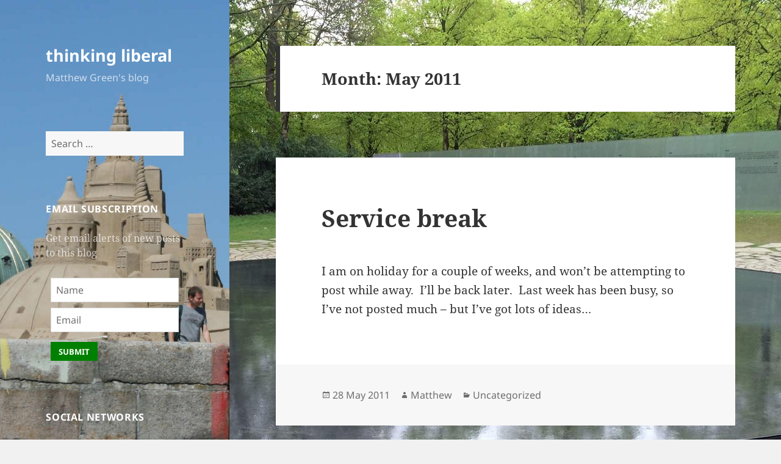

--- FILE ---
content_type: text/html; charset=UTF-8
request_url: https://thinkingliberal.co.uk/2011/05/
body_size: 29117
content:
<!DOCTYPE html>
<html lang="en-GB" class="no-js">
<head>
	<meta charset="UTF-8">
	<meta name="viewport" content="width=device-width, initial-scale=1.0">
	<link rel="profile" href="https://gmpg.org/xfn/11">
	<link rel="pingback" href="https://thinkingliberal.co.uk/xmlrpc.php">
	<script>
(function(html){html.className = html.className.replace(/\bno-js\b/,'js')})(document.documentElement);
//# sourceURL=twentyfifteen_javascript_detection
</script>
<title>May 2011 &#8211; thinking liberal</title>
<meta name='robots' content='max-image-preview:large' />
<link rel="alternate" type="application/rss+xml" title="thinking liberal &raquo; Feed" href="https://thinkingliberal.co.uk/feed/" />
<link rel="alternate" type="application/rss+xml" title="thinking liberal &raquo; Comments Feed" href="https://thinkingliberal.co.uk/comments/feed/" />
<style id='wp-img-auto-sizes-contain-inline-css'>
img:is([sizes=auto i],[sizes^="auto," i]){contain-intrinsic-size:3000px 1500px}
/*# sourceURL=wp-img-auto-sizes-contain-inline-css */
</style>
<style id='wp-emoji-styles-inline-css'>

	img.wp-smiley, img.emoji {
		display: inline !important;
		border: none !important;
		box-shadow: none !important;
		height: 1em !important;
		width: 1em !important;
		margin: 0 0.07em !important;
		vertical-align: -0.1em !important;
		background: none !important;
		padding: 0 !important;
	}
/*# sourceURL=wp-emoji-styles-inline-css */
</style>
<style id='wp-block-library-inline-css'>
:root{--wp-block-synced-color:#7a00df;--wp-block-synced-color--rgb:122,0,223;--wp-bound-block-color:var(--wp-block-synced-color);--wp-editor-canvas-background:#ddd;--wp-admin-theme-color:#007cba;--wp-admin-theme-color--rgb:0,124,186;--wp-admin-theme-color-darker-10:#006ba1;--wp-admin-theme-color-darker-10--rgb:0,107,160.5;--wp-admin-theme-color-darker-20:#005a87;--wp-admin-theme-color-darker-20--rgb:0,90,135;--wp-admin-border-width-focus:2px}@media (min-resolution:192dpi){:root{--wp-admin-border-width-focus:1.5px}}.wp-element-button{cursor:pointer}:root .has-very-light-gray-background-color{background-color:#eee}:root .has-very-dark-gray-background-color{background-color:#313131}:root .has-very-light-gray-color{color:#eee}:root .has-very-dark-gray-color{color:#313131}:root .has-vivid-green-cyan-to-vivid-cyan-blue-gradient-background{background:linear-gradient(135deg,#00d084,#0693e3)}:root .has-purple-crush-gradient-background{background:linear-gradient(135deg,#34e2e4,#4721fb 50%,#ab1dfe)}:root .has-hazy-dawn-gradient-background{background:linear-gradient(135deg,#faaca8,#dad0ec)}:root .has-subdued-olive-gradient-background{background:linear-gradient(135deg,#fafae1,#67a671)}:root .has-atomic-cream-gradient-background{background:linear-gradient(135deg,#fdd79a,#004a59)}:root .has-nightshade-gradient-background{background:linear-gradient(135deg,#330968,#31cdcf)}:root .has-midnight-gradient-background{background:linear-gradient(135deg,#020381,#2874fc)}:root{--wp--preset--font-size--normal:16px;--wp--preset--font-size--huge:42px}.has-regular-font-size{font-size:1em}.has-larger-font-size{font-size:2.625em}.has-normal-font-size{font-size:var(--wp--preset--font-size--normal)}.has-huge-font-size{font-size:var(--wp--preset--font-size--huge)}.has-text-align-center{text-align:center}.has-text-align-left{text-align:left}.has-text-align-right{text-align:right}.has-fit-text{white-space:nowrap!important}#end-resizable-editor-section{display:none}.aligncenter{clear:both}.items-justified-left{justify-content:flex-start}.items-justified-center{justify-content:center}.items-justified-right{justify-content:flex-end}.items-justified-space-between{justify-content:space-between}.screen-reader-text{border:0;clip-path:inset(50%);height:1px;margin:-1px;overflow:hidden;padding:0;position:absolute;width:1px;word-wrap:normal!important}.screen-reader-text:focus{background-color:#ddd;clip-path:none;color:#444;display:block;font-size:1em;height:auto;left:5px;line-height:normal;padding:15px 23px 14px;text-decoration:none;top:5px;width:auto;z-index:100000}html :where(.has-border-color){border-style:solid}html :where([style*=border-top-color]){border-top-style:solid}html :where([style*=border-right-color]){border-right-style:solid}html :where([style*=border-bottom-color]){border-bottom-style:solid}html :where([style*=border-left-color]){border-left-style:solid}html :where([style*=border-width]){border-style:solid}html :where([style*=border-top-width]){border-top-style:solid}html :where([style*=border-right-width]){border-right-style:solid}html :where([style*=border-bottom-width]){border-bottom-style:solid}html :where([style*=border-left-width]){border-left-style:solid}html :where(img[class*=wp-image-]){height:auto;max-width:100%}:where(figure){margin:0 0 1em}html :where(.is-position-sticky){--wp-admin--admin-bar--position-offset:var(--wp-admin--admin-bar--height,0px)}@media screen and (max-width:600px){html :where(.is-position-sticky){--wp-admin--admin-bar--position-offset:0px}}

/*# sourceURL=wp-block-library-inline-css */
</style><style id='global-styles-inline-css'>
:root{--wp--preset--aspect-ratio--square: 1;--wp--preset--aspect-ratio--4-3: 4/3;--wp--preset--aspect-ratio--3-4: 3/4;--wp--preset--aspect-ratio--3-2: 3/2;--wp--preset--aspect-ratio--2-3: 2/3;--wp--preset--aspect-ratio--16-9: 16/9;--wp--preset--aspect-ratio--9-16: 9/16;--wp--preset--color--black: #000000;--wp--preset--color--cyan-bluish-gray: #abb8c3;--wp--preset--color--white: #fff;--wp--preset--color--pale-pink: #f78da7;--wp--preset--color--vivid-red: #cf2e2e;--wp--preset--color--luminous-vivid-orange: #ff6900;--wp--preset--color--luminous-vivid-amber: #fcb900;--wp--preset--color--light-green-cyan: #7bdcb5;--wp--preset--color--vivid-green-cyan: #00d084;--wp--preset--color--pale-cyan-blue: #8ed1fc;--wp--preset--color--vivid-cyan-blue: #0693e3;--wp--preset--color--vivid-purple: #9b51e0;--wp--preset--color--dark-gray: #111;--wp--preset--color--light-gray: #f1f1f1;--wp--preset--color--yellow: #f4ca16;--wp--preset--color--dark-brown: #352712;--wp--preset--color--medium-pink: #e53b51;--wp--preset--color--light-pink: #ffe5d1;--wp--preset--color--dark-purple: #2e2256;--wp--preset--color--purple: #674970;--wp--preset--color--blue-gray: #22313f;--wp--preset--color--bright-blue: #55c3dc;--wp--preset--color--light-blue: #e9f2f9;--wp--preset--gradient--vivid-cyan-blue-to-vivid-purple: linear-gradient(135deg,rgb(6,147,227) 0%,rgb(155,81,224) 100%);--wp--preset--gradient--light-green-cyan-to-vivid-green-cyan: linear-gradient(135deg,rgb(122,220,180) 0%,rgb(0,208,130) 100%);--wp--preset--gradient--luminous-vivid-amber-to-luminous-vivid-orange: linear-gradient(135deg,rgb(252,185,0) 0%,rgb(255,105,0) 100%);--wp--preset--gradient--luminous-vivid-orange-to-vivid-red: linear-gradient(135deg,rgb(255,105,0) 0%,rgb(207,46,46) 100%);--wp--preset--gradient--very-light-gray-to-cyan-bluish-gray: linear-gradient(135deg,rgb(238,238,238) 0%,rgb(169,184,195) 100%);--wp--preset--gradient--cool-to-warm-spectrum: linear-gradient(135deg,rgb(74,234,220) 0%,rgb(151,120,209) 20%,rgb(207,42,186) 40%,rgb(238,44,130) 60%,rgb(251,105,98) 80%,rgb(254,248,76) 100%);--wp--preset--gradient--blush-light-purple: linear-gradient(135deg,rgb(255,206,236) 0%,rgb(152,150,240) 100%);--wp--preset--gradient--blush-bordeaux: linear-gradient(135deg,rgb(254,205,165) 0%,rgb(254,45,45) 50%,rgb(107,0,62) 100%);--wp--preset--gradient--luminous-dusk: linear-gradient(135deg,rgb(255,203,112) 0%,rgb(199,81,192) 50%,rgb(65,88,208) 100%);--wp--preset--gradient--pale-ocean: linear-gradient(135deg,rgb(255,245,203) 0%,rgb(182,227,212) 50%,rgb(51,167,181) 100%);--wp--preset--gradient--electric-grass: linear-gradient(135deg,rgb(202,248,128) 0%,rgb(113,206,126) 100%);--wp--preset--gradient--midnight: linear-gradient(135deg,rgb(2,3,129) 0%,rgb(40,116,252) 100%);--wp--preset--gradient--dark-gray-gradient-gradient: linear-gradient(90deg, rgba(17,17,17,1) 0%, rgba(42,42,42,1) 100%);--wp--preset--gradient--light-gray-gradient: linear-gradient(90deg, rgba(241,241,241,1) 0%, rgba(215,215,215,1) 100%);--wp--preset--gradient--white-gradient: linear-gradient(90deg, rgba(255,255,255,1) 0%, rgba(230,230,230,1) 100%);--wp--preset--gradient--yellow-gradient: linear-gradient(90deg, rgba(244,202,22,1) 0%, rgba(205,168,10,1) 100%);--wp--preset--gradient--dark-brown-gradient: linear-gradient(90deg, rgba(53,39,18,1) 0%, rgba(91,67,31,1) 100%);--wp--preset--gradient--medium-pink-gradient: linear-gradient(90deg, rgba(229,59,81,1) 0%, rgba(209,28,51,1) 100%);--wp--preset--gradient--light-pink-gradient: linear-gradient(90deg, rgba(255,229,209,1) 0%, rgba(255,200,158,1) 100%);--wp--preset--gradient--dark-purple-gradient: linear-gradient(90deg, rgba(46,34,86,1) 0%, rgba(66,48,123,1) 100%);--wp--preset--gradient--purple-gradient: linear-gradient(90deg, rgba(103,73,112,1) 0%, rgba(131,93,143,1) 100%);--wp--preset--gradient--blue-gray-gradient: linear-gradient(90deg, rgba(34,49,63,1) 0%, rgba(52,75,96,1) 100%);--wp--preset--gradient--bright-blue-gradient: linear-gradient(90deg, rgba(85,195,220,1) 0%, rgba(43,180,211,1) 100%);--wp--preset--gradient--light-blue-gradient: linear-gradient(90deg, rgba(233,242,249,1) 0%, rgba(193,218,238,1) 100%);--wp--preset--font-size--small: 13px;--wp--preset--font-size--medium: 20px;--wp--preset--font-size--large: 36px;--wp--preset--font-size--x-large: 42px;--wp--preset--spacing--20: 0.44rem;--wp--preset--spacing--30: 0.67rem;--wp--preset--spacing--40: 1rem;--wp--preset--spacing--50: 1.5rem;--wp--preset--spacing--60: 2.25rem;--wp--preset--spacing--70: 3.38rem;--wp--preset--spacing--80: 5.06rem;--wp--preset--shadow--natural: 6px 6px 9px rgba(0, 0, 0, 0.2);--wp--preset--shadow--deep: 12px 12px 50px rgba(0, 0, 0, 0.4);--wp--preset--shadow--sharp: 6px 6px 0px rgba(0, 0, 0, 0.2);--wp--preset--shadow--outlined: 6px 6px 0px -3px rgb(255, 255, 255), 6px 6px rgb(0, 0, 0);--wp--preset--shadow--crisp: 6px 6px 0px rgb(0, 0, 0);}:where(.is-layout-flex){gap: 0.5em;}:where(.is-layout-grid){gap: 0.5em;}body .is-layout-flex{display: flex;}.is-layout-flex{flex-wrap: wrap;align-items: center;}.is-layout-flex > :is(*, div){margin: 0;}body .is-layout-grid{display: grid;}.is-layout-grid > :is(*, div){margin: 0;}:where(.wp-block-columns.is-layout-flex){gap: 2em;}:where(.wp-block-columns.is-layout-grid){gap: 2em;}:where(.wp-block-post-template.is-layout-flex){gap: 1.25em;}:where(.wp-block-post-template.is-layout-grid){gap: 1.25em;}.has-black-color{color: var(--wp--preset--color--black) !important;}.has-cyan-bluish-gray-color{color: var(--wp--preset--color--cyan-bluish-gray) !important;}.has-white-color{color: var(--wp--preset--color--white) !important;}.has-pale-pink-color{color: var(--wp--preset--color--pale-pink) !important;}.has-vivid-red-color{color: var(--wp--preset--color--vivid-red) !important;}.has-luminous-vivid-orange-color{color: var(--wp--preset--color--luminous-vivid-orange) !important;}.has-luminous-vivid-amber-color{color: var(--wp--preset--color--luminous-vivid-amber) !important;}.has-light-green-cyan-color{color: var(--wp--preset--color--light-green-cyan) !important;}.has-vivid-green-cyan-color{color: var(--wp--preset--color--vivid-green-cyan) !important;}.has-pale-cyan-blue-color{color: var(--wp--preset--color--pale-cyan-blue) !important;}.has-vivid-cyan-blue-color{color: var(--wp--preset--color--vivid-cyan-blue) !important;}.has-vivid-purple-color{color: var(--wp--preset--color--vivid-purple) !important;}.has-black-background-color{background-color: var(--wp--preset--color--black) !important;}.has-cyan-bluish-gray-background-color{background-color: var(--wp--preset--color--cyan-bluish-gray) !important;}.has-white-background-color{background-color: var(--wp--preset--color--white) !important;}.has-pale-pink-background-color{background-color: var(--wp--preset--color--pale-pink) !important;}.has-vivid-red-background-color{background-color: var(--wp--preset--color--vivid-red) !important;}.has-luminous-vivid-orange-background-color{background-color: var(--wp--preset--color--luminous-vivid-orange) !important;}.has-luminous-vivid-amber-background-color{background-color: var(--wp--preset--color--luminous-vivid-amber) !important;}.has-light-green-cyan-background-color{background-color: var(--wp--preset--color--light-green-cyan) !important;}.has-vivid-green-cyan-background-color{background-color: var(--wp--preset--color--vivid-green-cyan) !important;}.has-pale-cyan-blue-background-color{background-color: var(--wp--preset--color--pale-cyan-blue) !important;}.has-vivid-cyan-blue-background-color{background-color: var(--wp--preset--color--vivid-cyan-blue) !important;}.has-vivid-purple-background-color{background-color: var(--wp--preset--color--vivid-purple) !important;}.has-black-border-color{border-color: var(--wp--preset--color--black) !important;}.has-cyan-bluish-gray-border-color{border-color: var(--wp--preset--color--cyan-bluish-gray) !important;}.has-white-border-color{border-color: var(--wp--preset--color--white) !important;}.has-pale-pink-border-color{border-color: var(--wp--preset--color--pale-pink) !important;}.has-vivid-red-border-color{border-color: var(--wp--preset--color--vivid-red) !important;}.has-luminous-vivid-orange-border-color{border-color: var(--wp--preset--color--luminous-vivid-orange) !important;}.has-luminous-vivid-amber-border-color{border-color: var(--wp--preset--color--luminous-vivid-amber) !important;}.has-light-green-cyan-border-color{border-color: var(--wp--preset--color--light-green-cyan) !important;}.has-vivid-green-cyan-border-color{border-color: var(--wp--preset--color--vivid-green-cyan) !important;}.has-pale-cyan-blue-border-color{border-color: var(--wp--preset--color--pale-cyan-blue) !important;}.has-vivid-cyan-blue-border-color{border-color: var(--wp--preset--color--vivid-cyan-blue) !important;}.has-vivid-purple-border-color{border-color: var(--wp--preset--color--vivid-purple) !important;}.has-vivid-cyan-blue-to-vivid-purple-gradient-background{background: var(--wp--preset--gradient--vivid-cyan-blue-to-vivid-purple) !important;}.has-light-green-cyan-to-vivid-green-cyan-gradient-background{background: var(--wp--preset--gradient--light-green-cyan-to-vivid-green-cyan) !important;}.has-luminous-vivid-amber-to-luminous-vivid-orange-gradient-background{background: var(--wp--preset--gradient--luminous-vivid-amber-to-luminous-vivid-orange) !important;}.has-luminous-vivid-orange-to-vivid-red-gradient-background{background: var(--wp--preset--gradient--luminous-vivid-orange-to-vivid-red) !important;}.has-very-light-gray-to-cyan-bluish-gray-gradient-background{background: var(--wp--preset--gradient--very-light-gray-to-cyan-bluish-gray) !important;}.has-cool-to-warm-spectrum-gradient-background{background: var(--wp--preset--gradient--cool-to-warm-spectrum) !important;}.has-blush-light-purple-gradient-background{background: var(--wp--preset--gradient--blush-light-purple) !important;}.has-blush-bordeaux-gradient-background{background: var(--wp--preset--gradient--blush-bordeaux) !important;}.has-luminous-dusk-gradient-background{background: var(--wp--preset--gradient--luminous-dusk) !important;}.has-pale-ocean-gradient-background{background: var(--wp--preset--gradient--pale-ocean) !important;}.has-electric-grass-gradient-background{background: var(--wp--preset--gradient--electric-grass) !important;}.has-midnight-gradient-background{background: var(--wp--preset--gradient--midnight) !important;}.has-small-font-size{font-size: var(--wp--preset--font-size--small) !important;}.has-medium-font-size{font-size: var(--wp--preset--font-size--medium) !important;}.has-large-font-size{font-size: var(--wp--preset--font-size--large) !important;}.has-x-large-font-size{font-size: var(--wp--preset--font-size--x-large) !important;}
/*# sourceURL=global-styles-inline-css */
</style>

<style id='classic-theme-styles-inline-css'>
/*! This file is auto-generated */
.wp-block-button__link{color:#fff;background-color:#32373c;border-radius:9999px;box-shadow:none;text-decoration:none;padding:calc(.667em + 2px) calc(1.333em + 2px);font-size:1.125em}.wp-block-file__button{background:#32373c;color:#fff;text-decoration:none}
/*# sourceURL=/wp-includes/css/classic-themes.min.css */
</style>
<link rel='stylesheet' id='cptch_stylesheet-css' href='https://thinkingliberal.co.uk/wp-content/plugins/captcha/css/front_end_style.css?ver=4.4.5' media='all' />
<link rel='stylesheet' id='dashicons-css' href='https://thinkingliberal.co.uk/wp-includes/css/dashicons.min.css?ver=6.9' media='all' />
<link rel='stylesheet' id='cptch_desktop_style-css' href='https://thinkingliberal.co.uk/wp-content/plugins/captcha/css/desktop_style.css?ver=4.4.5' media='all' />
<link rel='stylesheet' id='email-subscribers-css' href='https://thinkingliberal.co.uk/wp-content/plugins/email-subscribers/lite/public/css/email-subscribers-public.css?ver=5.9.14' media='all' />
<link rel='stylesheet' id='twentyfifteen-fonts-css' href='https://thinkingliberal.co.uk/wp-content/themes/twentyfifteen/assets/fonts/noto-sans-plus-noto-serif-plus-inconsolata.css?ver=20230328' media='all' />
<link rel='stylesheet' id='genericons-css' href='https://thinkingliberal.co.uk/wp-content/themes/twentyfifteen/genericons/genericons.css?ver=20251101' media='all' />
<link rel='stylesheet' id='twentyfifteen-style-css' href='https://thinkingliberal.co.uk/wp-content/themes/twentyfifteen/style.css?ver=20251202' media='all' />
<style id='twentyfifteen-style-inline-css'>

		/* Custom Sidebar Text Color */
		.site-title a,
		.site-description,
		.secondary-toggle:before {
			color: #ffffff;
		}

		.site-title a:hover,
		.site-title a:focus {
			color: rgba( 255, 255, 255, 0.7);
		}

		.secondary-toggle {
			border-color: rgba( 255, 255, 255, 0.1);
		}

		.secondary-toggle:hover,
		.secondary-toggle:focus {
			border-color: rgba( 255, 255, 255, 0.3);
		}

		.site-title a {
			outline-color: rgba( 255, 255, 255, 0.3);
		}

		@media screen and (min-width: 59.6875em) {
			.secondary a,
			.dropdown-toggle:after,
			.widget-title,
			.widget blockquote cite,
			.widget blockquote small {
				color: #ffffff;
			}

			.widget button,
			.widget input[type="button"],
			.widget input[type="reset"],
			.widget input[type="submit"],
			.widget_calendar tbody a {
				background-color: #ffffff;
			}

			.textwidget a {
				border-color: #ffffff;
			}

			.secondary a:hover,
			.secondary a:focus,
			.main-navigation .menu-item-description,
			.widget,
			.widget blockquote,
			.widget .wp-caption-text,
			.widget .gallery-caption {
				color: rgba( 255, 255, 255, 0.7);
			}

			.widget button:hover,
			.widget button:focus,
			.widget input[type="button"]:hover,
			.widget input[type="button"]:focus,
			.widget input[type="reset"]:hover,
			.widget input[type="reset"]:focus,
			.widget input[type="submit"]:hover,
			.widget input[type="submit"]:focus,
			.widget_calendar tbody a:hover,
			.widget_calendar tbody a:focus {
				background-color: rgba( 255, 255, 255, 0.7);
			}

			.widget blockquote {
				border-color: rgba( 255, 255, 255, 0.7);
			}

			.main-navigation ul,
			.main-navigation li,
			.secondary-toggle,
			.widget input,
			.widget textarea,
			.widget table,
			.widget th,
			.widget td,
			.widget pre,
			.widget li,
			.widget_categories .children,
			.widget_nav_menu .sub-menu,
			.widget_pages .children,
			.widget abbr[title] {
				border-color: rgba( 255, 255, 255, 0.1);
			}

			.dropdown-toggle:hover,
			.dropdown-toggle:focus,
			.widget hr {
				background-color: rgba( 255, 255, 255, 0.1);
			}

			.widget input:focus,
			.widget textarea:focus {
				border-color: rgba( 255, 255, 255, 0.3);
			}

			.sidebar a:focus,
			.dropdown-toggle:focus {
				outline-color: rgba( 255, 255, 255, 0.3);
			}
		}
	
/*# sourceURL=twentyfifteen-style-inline-css */
</style>
<link rel='stylesheet' id='twentyfifteen-block-style-css' href='https://thinkingliberal.co.uk/wp-content/themes/twentyfifteen/css/blocks.css?ver=20240715' media='all' />
<script src="https://thinkingliberal.co.uk/wp-includes/js/jquery/jquery.min.js?ver=3.7.1" id="jquery-core-js"></script>
<script src="https://thinkingliberal.co.uk/wp-includes/js/jquery/jquery-migrate.min.js?ver=3.4.1" id="jquery-migrate-js"></script>
<script id="twentyfifteen-script-js-extra">
var screenReaderText = {"expand":"\u003Cspan class=\"screen-reader-text\"\u003Eexpand child menu\u003C/span\u003E","collapse":"\u003Cspan class=\"screen-reader-text\"\u003Ecollapse child menu\u003C/span\u003E"};
//# sourceURL=twentyfifteen-script-js-extra
</script>
<script src="https://thinkingliberal.co.uk/wp-content/themes/twentyfifteen/js/functions.js?ver=20250729" id="twentyfifteen-script-js" defer data-wp-strategy="defer"></script>
<link rel="https://api.w.org/" href="https://thinkingliberal.co.uk/wp-json/" /><link rel="EditURI" type="application/rsd+xml" title="RSD" href="https://thinkingliberal.co.uk/xmlrpc.php?rsd" />
<meta name="generator" content="WordPress 6.9" />
<style>.recentcomments a{display:inline !important;padding:0 !important;margin:0 !important;}</style>		<style type="text/css" id="twentyfifteen-header-css">
				.site-header {

			/*
			 * No shorthand so the Customizer can override individual properties.
			 * @see https://core.trac.wordpress.org/ticket/31460
			 */
			background-image: url(https://thinkingliberal.co.uk/wp-content/uploads/2012/07/cropped-Copenhagen-sand-scupture-1.jpg);
			background-repeat: no-repeat;
			background-position: 50% 50%;
			-webkit-background-size: cover;
			-moz-background-size:    cover;
			-o-background-size:      cover;
			background-size:         cover;
		}

		@media screen and (min-width: 59.6875em) {
			body:before {

				/*
				 * No shorthand so the Customizer can override individual properties.
				 * @see https://core.trac.wordpress.org/ticket/31460
				 */
				background-image: url(https://thinkingliberal.co.uk/wp-content/uploads/2012/07/cropped-Copenhagen-sand-scupture-1.jpg);
				background-repeat: no-repeat;
				background-position: 100% 50%;
				-webkit-background-size: cover;
				-moz-background-size:    cover;
				-o-background-size:      cover;
				background-size:         cover;
				border-right: 0;
			}

			.site-header {
				background: transparent;
			}
		}
				</style>
		<style id="custom-background-css">
body.custom-background { background-image: url("https://thinkingliberal.co.uk/wp-content/uploads/2014/10/2014-04-18-11.02.30.jpg"); background-position: left top; background-size: auto; background-repeat: repeat; background-attachment: fixed; }
</style>
	<link rel='stylesheet' id='rainmaker_form_style-css' href='https://thinkingliberal.co.uk/wp-content/plugins/icegram-rainmaker-premium/lite/classes/../assets/css/form.css?ver=1.3.0' media='all' />
<link rel='stylesheet' id='rm_plus_form_css-css' href='https://thinkingliberal.co.uk/wp-content/plugins/icegram-rainmaker-premium/plus/assets/css/plus-form.css?ver=6.9' media='all' />
</head>

<body class="archive date custom-background wp-embed-responsive wp-theme-twentyfifteen">
<div id="page" class="hfeed site">
	<a class="skip-link screen-reader-text" href="#content">
		Skip to content	</a>

	<div id="sidebar" class="sidebar">
		<header id="masthead" class="site-header">
			<div class="site-branding">
									<p class="site-title"><a href="https://thinkingliberal.co.uk/" rel="home" >thinking liberal</a></p>
										<p class="site-description">Matthew Green&#039;s blog</p>
				
				<button class="secondary-toggle">Menu and widgets</button>
			</div><!-- .site-branding -->
		</header><!-- .site-header -->

			<div id="secondary" class="secondary">

		
		
					<div id="widget-area" class="widget-area" role="complementary">
				<aside id="search-2" class="widget widget_search"><form role="search" method="get" class="search-form" action="https://thinkingliberal.co.uk/">
				<label>
					<span class="screen-reader-text">Search for:</span>
					<input type="search" class="search-field" placeholder="Search &hellip;" value="" name="s" />
				</label>
				<input type="submit" class="search-submit screen-reader-text" value="Search" />
			</form></aside><aside id="text-3" class="widget widget_text"><h2 class="widget-title">Email subscription</h2>			<div class="textwidget"><p>Get email alerts of new posts to this blog</p>
<p><code></p>
<div id="rainmaker_form_3365" class="rm_form_container rainmaker_form rm-form-style0 " data-type="rm_subscription" data-form-id="3365">
<div id="rm_form_error_message_3365" class="rm_form_error_message" style="display:none"></div>
<form action="/2011/05/#rainmaker_form_3365">
<div class="rm_form_el_set rm_form_el_name "><label class="rm_form_label" >Name</label><input class="rm_form_field" type="text" name="name"  required placeholder="Name"/></div>
<div class="rm_form_el_set rm_form_el_email "><label class="rm_form_label" >Email</label><input class="rm_form_field" type="email" name="email"  required placeholder="Email"/></div>
<div class="rm_form_el_set rm_form_el_button "><input class="rm_form_field rm_button" type="submit" name="button"   value="Submit"/></div>
</form>
<div class="rm-loader"></div>
<div style="display: none" class="rm_captcha"><label>Are You a Human? 9 + 3 = <input class='rm_form_field rm_captcha_input' name='captcha' type='number'><input class='rm_form_field rm_captcha_key' value='7TPWp0N4YS' name='captcha' type='hidden'></label><button class='rm_captcha_verify' type='button'>Verify</button></div>
</div>
<div id="rm_form_message_3365" class="rm_form_message" style="display:none">Thank you!</div>
<p></code></p>
</div>
		</aside><aside id="linkcat-3" class="widget widget_links"><h2 class="widget-title">Social Networks</h2>
	<ul class='xoxo blogroll'>
<li><a href="https://www.facebook.com/Thinking-Liberal-354762991679684/" rel="me" title="Facebook page" target="_blank">Facebook</a></li>
<li><a href="http://twitter.com/thinkingliberal/" rel="me" title="My twitter profile" target="_blank">Twitter</a></li>

	</ul>
</aside>

		<aside id="recent-posts-2" class="widget widget_recent_entries">
		<h2 class="widget-title">Recent Posts</h2><nav aria-label="Recent Posts">
		<ul>
											<li>
					<a href="https://thinkingliberal.co.uk/british-fiscal-policy-and-budget-beating-reform-china-and-ukraine-my-substack/">British fiscal policy and Budget, beating Reform, China and Ukraine &#8211; my Substack</a>
									</li>
											<li>
					<a href="https://thinkingliberal.co.uk/recent-substack-posts/">Recent Substack posts</a>
									</li>
											<li>
					<a href="https://thinkingliberal.co.uk/the-lib-dems-need-to-be-more-serious/">The Lib Dems need to be more serious</a>
									</li>
											<li>
					<a href="https://thinkingliberal.co.uk/the-crisis-in-politics-is-about-the-ineffectiveness-of-government-not-lack-of-growth/">The crisis in politics is about the ineffectiveness of government not lack of growth</a>
									</li>
											<li>
					<a href="https://thinkingliberal.co.uk/britains-fiscal-plight-stems-from-excessive-caution/">Britain&#8217;s fiscal plight stems from excessive caution</a>
									</li>
					</ul>

		</nav></aside><aside id="recent-comments-2" class="widget widget_recent_comments"><h2 class="widget-title">Recent Comments</h2><nav aria-label="Recent Comments"><ul id="recentcomments"><li class="recentcomments"><span class="comment-author-link">Matthew</span> on <a href="https://thinkingliberal.co.uk/liberation-day-2-american-turmoil/#comment-36632">Liberation Day 2: American turmoil</a></li><li class="recentcomments"><span class="comment-author-link">Matthew</span> on <a href="https://thinkingliberal.co.uk/liberation-day-2-american-turmoil/#comment-36631">Liberation Day 2: American turmoil</a></li><li class="recentcomments"><span class="comment-author-link">Peter Martin</span> on <a href="https://thinkingliberal.co.uk/liberation-day-2-american-turmoil/#comment-36630">Liberation Day 2: American turmoil</a></li><li class="recentcomments"><span class="comment-author-link">Hugh Brown</span> on <a href="https://thinkingliberal.co.uk/liberation-day-2-american-turmoil/#comment-36629">Liberation Day 2: American turmoil</a></li><li class="recentcomments"><span class="comment-author-link">Matthew</span> on <a href="https://thinkingliberal.co.uk/the-uk-government-is-hostage-to-financial-markets/#comment-36628">The UK government is hostage to financial markets</a></li></ul></nav></aside><aside id="categories-2" class="widget widget_categories"><h2 class="widget-title">Categories</h2><nav aria-label="Categories">
			<ul>
					<li class="cat-item cat-item-11"><a href="https://thinkingliberal.co.uk/category/comms/">Communications &amp; Design</a>
</li>
	<li class="cat-item cat-item-7"><a href="https://thinkingliberal.co.uk/category/economics/">Economics &amp; Finance</a>
</li>
	<li class="cat-item cat-item-487"><a href="https://thinkingliberal.co.uk/category/economics/economics-essays/">Economics essays</a>
</li>
	<li class="cat-item cat-item-539"><a href="https://thinkingliberal.co.uk/category/history/">History</a>
</li>
	<li class="cat-item cat-item-512"><a href="https://thinkingliberal.co.uk/category/information-politics/">Information politics</a>
</li>
	<li class="cat-item cat-item-223"><a href="https://thinkingliberal.co.uk/category/pet-hates/">Pet hates</a>
</li>
	<li class="cat-item cat-item-8"><a href="https://thinkingliberal.co.uk/category/politicsuk/">Politics UK</a>
</li>
	<li class="cat-item cat-item-9"><a href="https://thinkingliberal.co.uk/category/publicservices/">Public Services</a>
</li>
	<li class="cat-item cat-item-10"><a href="https://thinkingliberal.co.uk/category/sunday/">Religious reflections</a>
</li>
	<li class="cat-item cat-item-439"><a href="https://thinkingliberal.co.uk/category/rethinking-liberalism/">Rethinking Liberalism</a>
</li>
	<li class="cat-item cat-item-334"><a href="https://thinkingliberal.co.uk/category/travel/">Travel</a>
</li>
	<li class="cat-item cat-item-1"><a href="https://thinkingliberal.co.uk/category/uncategorized/">Uncategorized</a>
</li>
	<li class="cat-item cat-item-32"><a href="https://thinkingliberal.co.uk/category/world/">World</a>
</li>
			</ul>

			</nav></aside><aside id="meta-3" class="widget widget_meta"><h2 class="widget-title">Meta</h2><nav aria-label="Meta">
		<ul>
						<li><a href="https://thinkingliberal.co.uk/wp-login.php">Log in</a></li>
			<li><a href="https://thinkingliberal.co.uk/feed/">Entries feed</a></li>
			<li><a href="https://thinkingliberal.co.uk/comments/feed/">Comments feed</a></li>

			<li><a href="https://en-gb.wordpress.org/">WordPress.org</a></li>
		</ul>

		</nav></aside><aside id="archives-2" class="widget widget_archive"><h2 class="widget-title">Archives</h2><nav aria-label="Archives">
			<ul>
					<li><a href='https://thinkingliberal.co.uk/2025/12/'>December 2025</a></li>
	<li><a href='https://thinkingliberal.co.uk/2025/11/'>November 2025</a></li>
	<li><a href='https://thinkingliberal.co.uk/2025/09/'>September 2025</a></li>
	<li><a href='https://thinkingliberal.co.uk/2025/08/'>August 2025</a></li>
	<li><a href='https://thinkingliberal.co.uk/2025/07/'>July 2025</a></li>
	<li><a href='https://thinkingliberal.co.uk/2025/06/'>June 2025</a></li>
	<li><a href='https://thinkingliberal.co.uk/2025/05/'>May 2025</a></li>
	<li><a href='https://thinkingliberal.co.uk/2025/04/'>April 2025</a></li>
	<li><a href='https://thinkingliberal.co.uk/2025/03/'>March 2025</a></li>
	<li><a href='https://thinkingliberal.co.uk/2025/02/'>February 2025</a></li>
	<li><a href='https://thinkingliberal.co.uk/2025/01/'>January 2025</a></li>
	<li><a href='https://thinkingliberal.co.uk/2024/12/'>December 2024</a></li>
	<li><a href='https://thinkingliberal.co.uk/2024/11/'>November 2024</a></li>
	<li><a href='https://thinkingliberal.co.uk/2024/10/'>October 2024</a></li>
	<li><a href='https://thinkingliberal.co.uk/2024/09/'>September 2024</a></li>
	<li><a href='https://thinkingliberal.co.uk/2024/08/'>August 2024</a></li>
	<li><a href='https://thinkingliberal.co.uk/2024/07/'>July 2024</a></li>
	<li><a href='https://thinkingliberal.co.uk/2024/06/'>June 2024</a></li>
	<li><a href='https://thinkingliberal.co.uk/2024/05/'>May 2024</a></li>
	<li><a href='https://thinkingliberal.co.uk/2024/03/'>March 2024</a></li>
	<li><a href='https://thinkingliberal.co.uk/2024/02/'>February 2024</a></li>
	<li><a href='https://thinkingliberal.co.uk/2024/01/'>January 2024</a></li>
	<li><a href='https://thinkingliberal.co.uk/2023/12/'>December 2023</a></li>
	<li><a href='https://thinkingliberal.co.uk/2023/11/'>November 2023</a></li>
	<li><a href='https://thinkingliberal.co.uk/2023/10/'>October 2023</a></li>
	<li><a href='https://thinkingliberal.co.uk/2023/09/'>September 2023</a></li>
	<li><a href='https://thinkingliberal.co.uk/2023/08/'>August 2023</a></li>
	<li><a href='https://thinkingliberal.co.uk/2023/07/'>July 2023</a></li>
	<li><a href='https://thinkingliberal.co.uk/2023/06/'>June 2023</a></li>
	<li><a href='https://thinkingliberal.co.uk/2023/05/'>May 2023</a></li>
	<li><a href='https://thinkingliberal.co.uk/2023/04/'>April 2023</a></li>
	<li><a href='https://thinkingliberal.co.uk/2023/03/'>March 2023</a></li>
	<li><a href='https://thinkingliberal.co.uk/2023/02/'>February 2023</a></li>
	<li><a href='https://thinkingliberal.co.uk/2023/01/'>January 2023</a></li>
	<li><a href='https://thinkingliberal.co.uk/2022/12/'>December 2022</a></li>
	<li><a href='https://thinkingliberal.co.uk/2022/11/'>November 2022</a></li>
	<li><a href='https://thinkingliberal.co.uk/2022/10/'>October 2022</a></li>
	<li><a href='https://thinkingliberal.co.uk/2022/09/'>September 2022</a></li>
	<li><a href='https://thinkingliberal.co.uk/2022/08/'>August 2022</a></li>
	<li><a href='https://thinkingliberal.co.uk/2022/07/'>July 2022</a></li>
	<li><a href='https://thinkingliberal.co.uk/2022/06/'>June 2022</a></li>
	<li><a href='https://thinkingliberal.co.uk/2022/05/'>May 2022</a></li>
	<li><a href='https://thinkingliberal.co.uk/2022/04/'>April 2022</a></li>
	<li><a href='https://thinkingliberal.co.uk/2022/03/'>March 2022</a></li>
	<li><a href='https://thinkingliberal.co.uk/2022/02/'>February 2022</a></li>
	<li><a href='https://thinkingliberal.co.uk/2022/01/'>January 2022</a></li>
	<li><a href='https://thinkingliberal.co.uk/2021/12/'>December 2021</a></li>
	<li><a href='https://thinkingliberal.co.uk/2021/11/'>November 2021</a></li>
	<li><a href='https://thinkingliberal.co.uk/2021/10/'>October 2021</a></li>
	<li><a href='https://thinkingliberal.co.uk/2021/09/'>September 2021</a></li>
	<li><a href='https://thinkingliberal.co.uk/2021/08/'>August 2021</a></li>
	<li><a href='https://thinkingliberal.co.uk/2021/07/'>July 2021</a></li>
	<li><a href='https://thinkingliberal.co.uk/2021/06/'>June 2021</a></li>
	<li><a href='https://thinkingliberal.co.uk/2021/05/'>May 2021</a></li>
	<li><a href='https://thinkingliberal.co.uk/2021/04/'>April 2021</a></li>
	<li><a href='https://thinkingliberal.co.uk/2021/03/'>March 2021</a></li>
	<li><a href='https://thinkingliberal.co.uk/2021/02/'>February 2021</a></li>
	<li><a href='https://thinkingliberal.co.uk/2021/01/'>January 2021</a></li>
	<li><a href='https://thinkingliberal.co.uk/2020/12/'>December 2020</a></li>
	<li><a href='https://thinkingliberal.co.uk/2020/11/'>November 2020</a></li>
	<li><a href='https://thinkingliberal.co.uk/2020/10/'>October 2020</a></li>
	<li><a href='https://thinkingliberal.co.uk/2020/09/'>September 2020</a></li>
	<li><a href='https://thinkingliberal.co.uk/2020/07/'>July 2020</a></li>
	<li><a href='https://thinkingliberal.co.uk/2020/06/'>June 2020</a></li>
	<li><a href='https://thinkingliberal.co.uk/2020/05/'>May 2020</a></li>
	<li><a href='https://thinkingliberal.co.uk/2020/04/'>April 2020</a></li>
	<li><a href='https://thinkingliberal.co.uk/2020/03/'>March 2020</a></li>
	<li><a href='https://thinkingliberal.co.uk/2020/02/'>February 2020</a></li>
	<li><a href='https://thinkingliberal.co.uk/2020/01/'>January 2020</a></li>
	<li><a href='https://thinkingliberal.co.uk/2019/12/'>December 2019</a></li>
	<li><a href='https://thinkingliberal.co.uk/2019/10/'>October 2019</a></li>
	<li><a href='https://thinkingliberal.co.uk/2019/09/'>September 2019</a></li>
	<li><a href='https://thinkingliberal.co.uk/2019/08/'>August 2019</a></li>
	<li><a href='https://thinkingliberal.co.uk/2019/07/'>July 2019</a></li>
	<li><a href='https://thinkingliberal.co.uk/2019/06/'>June 2019</a></li>
	<li><a href='https://thinkingliberal.co.uk/2019/05/'>May 2019</a></li>
	<li><a href='https://thinkingliberal.co.uk/2019/04/'>April 2019</a></li>
	<li><a href='https://thinkingliberal.co.uk/2019/03/'>March 2019</a></li>
	<li><a href='https://thinkingliberal.co.uk/2019/02/'>February 2019</a></li>
	<li><a href='https://thinkingliberal.co.uk/2019/01/'>January 2019</a></li>
	<li><a href='https://thinkingliberal.co.uk/2018/12/'>December 2018</a></li>
	<li><a href='https://thinkingliberal.co.uk/2018/11/'>November 2018</a></li>
	<li><a href='https://thinkingliberal.co.uk/2018/10/'>October 2018</a></li>
	<li><a href='https://thinkingliberal.co.uk/2018/09/'>September 2018</a></li>
	<li><a href='https://thinkingliberal.co.uk/2018/08/'>August 2018</a></li>
	<li><a href='https://thinkingliberal.co.uk/2018/07/'>July 2018</a></li>
	<li><a href='https://thinkingliberal.co.uk/2018/06/'>June 2018</a></li>
	<li><a href='https://thinkingliberal.co.uk/2018/05/'>May 2018</a></li>
	<li><a href='https://thinkingliberal.co.uk/2018/04/'>April 2018</a></li>
	<li><a href='https://thinkingliberal.co.uk/2018/02/'>February 2018</a></li>
	<li><a href='https://thinkingliberal.co.uk/2018/01/'>January 2018</a></li>
	<li><a href='https://thinkingliberal.co.uk/2017/12/'>December 2017</a></li>
	<li><a href='https://thinkingliberal.co.uk/2017/11/'>November 2017</a></li>
	<li><a href='https://thinkingliberal.co.uk/2017/10/'>October 2017</a></li>
	<li><a href='https://thinkingliberal.co.uk/2017/09/'>September 2017</a></li>
	<li><a href='https://thinkingliberal.co.uk/2017/08/'>August 2017</a></li>
	<li><a href='https://thinkingliberal.co.uk/2017/07/'>July 2017</a></li>
	<li><a href='https://thinkingliberal.co.uk/2017/06/'>June 2017</a></li>
	<li><a href='https://thinkingliberal.co.uk/2017/05/'>May 2017</a></li>
	<li><a href='https://thinkingliberal.co.uk/2017/04/'>April 2017</a></li>
	<li><a href='https://thinkingliberal.co.uk/2017/03/'>March 2017</a></li>
	<li><a href='https://thinkingliberal.co.uk/2017/02/'>February 2017</a></li>
	<li><a href='https://thinkingliberal.co.uk/2017/01/'>January 2017</a></li>
	<li><a href='https://thinkingliberal.co.uk/2016/12/'>December 2016</a></li>
	<li><a href='https://thinkingliberal.co.uk/2016/11/'>November 2016</a></li>
	<li><a href='https://thinkingliberal.co.uk/2016/10/'>October 2016</a></li>
	<li><a href='https://thinkingliberal.co.uk/2016/09/'>September 2016</a></li>
	<li><a href='https://thinkingliberal.co.uk/2016/08/'>August 2016</a></li>
	<li><a href='https://thinkingliberal.co.uk/2016/07/'>July 2016</a></li>
	<li><a href='https://thinkingliberal.co.uk/2016/06/'>June 2016</a></li>
	<li><a href='https://thinkingliberal.co.uk/2016/05/'>May 2016</a></li>
	<li><a href='https://thinkingliberal.co.uk/2016/04/'>April 2016</a></li>
	<li><a href='https://thinkingliberal.co.uk/2016/03/'>March 2016</a></li>
	<li><a href='https://thinkingliberal.co.uk/2016/02/'>February 2016</a></li>
	<li><a href='https://thinkingliberal.co.uk/2016/01/'>January 2016</a></li>
	<li><a href='https://thinkingliberal.co.uk/2015/12/'>December 2015</a></li>
	<li><a href='https://thinkingliberal.co.uk/2015/11/'>November 2015</a></li>
	<li><a href='https://thinkingliberal.co.uk/2015/10/'>October 2015</a></li>
	<li><a href='https://thinkingliberal.co.uk/2015/09/'>September 2015</a></li>
	<li><a href='https://thinkingliberal.co.uk/2015/08/'>August 2015</a></li>
	<li><a href='https://thinkingliberal.co.uk/2015/07/'>July 2015</a></li>
	<li><a href='https://thinkingliberal.co.uk/2015/06/'>June 2015</a></li>
	<li><a href='https://thinkingliberal.co.uk/2015/05/'>May 2015</a></li>
	<li><a href='https://thinkingliberal.co.uk/2015/04/'>April 2015</a></li>
	<li><a href='https://thinkingliberal.co.uk/2015/03/'>March 2015</a></li>
	<li><a href='https://thinkingliberal.co.uk/2015/02/'>February 2015</a></li>
	<li><a href='https://thinkingliberal.co.uk/2015/01/'>January 2015</a></li>
	<li><a href='https://thinkingliberal.co.uk/2014/12/'>December 2014</a></li>
	<li><a href='https://thinkingliberal.co.uk/2014/11/'>November 2014</a></li>
	<li><a href='https://thinkingliberal.co.uk/2014/10/'>October 2014</a></li>
	<li><a href='https://thinkingliberal.co.uk/2014/09/'>September 2014</a></li>
	<li><a href='https://thinkingliberal.co.uk/2014/08/'>August 2014</a></li>
	<li><a href='https://thinkingliberal.co.uk/2014/07/'>July 2014</a></li>
	<li><a href='https://thinkingliberal.co.uk/2014/06/'>June 2014</a></li>
	<li><a href='https://thinkingliberal.co.uk/2014/05/'>May 2014</a></li>
	<li><a href='https://thinkingliberal.co.uk/2014/04/'>April 2014</a></li>
	<li><a href='https://thinkingliberal.co.uk/2014/03/'>March 2014</a></li>
	<li><a href='https://thinkingliberal.co.uk/2014/02/'>February 2014</a></li>
	<li><a href='https://thinkingliberal.co.uk/2014/01/'>January 2014</a></li>
	<li><a href='https://thinkingliberal.co.uk/2013/12/'>December 2013</a></li>
	<li><a href='https://thinkingliberal.co.uk/2013/11/'>November 2013</a></li>
	<li><a href='https://thinkingliberal.co.uk/2013/10/'>October 2013</a></li>
	<li><a href='https://thinkingliberal.co.uk/2013/09/'>September 2013</a></li>
	<li><a href='https://thinkingliberal.co.uk/2013/08/'>August 2013</a></li>
	<li><a href='https://thinkingliberal.co.uk/2013/07/'>July 2013</a></li>
	<li><a href='https://thinkingliberal.co.uk/2013/06/'>June 2013</a></li>
	<li><a href='https://thinkingliberal.co.uk/2013/05/'>May 2013</a></li>
	<li><a href='https://thinkingliberal.co.uk/2013/04/'>April 2013</a></li>
	<li><a href='https://thinkingliberal.co.uk/2013/03/'>March 2013</a></li>
	<li><a href='https://thinkingliberal.co.uk/2013/02/'>February 2013</a></li>
	<li><a href='https://thinkingliberal.co.uk/2013/01/'>January 2013</a></li>
	<li><a href='https://thinkingliberal.co.uk/2012/12/'>December 2012</a></li>
	<li><a href='https://thinkingliberal.co.uk/2012/11/'>November 2012</a></li>
	<li><a href='https://thinkingliberal.co.uk/2012/10/'>October 2012</a></li>
	<li><a href='https://thinkingliberal.co.uk/2012/09/'>September 2012</a></li>
	<li><a href='https://thinkingliberal.co.uk/2012/08/'>August 2012</a></li>
	<li><a href='https://thinkingliberal.co.uk/2012/07/'>July 2012</a></li>
	<li><a href='https://thinkingliberal.co.uk/2012/06/'>June 2012</a></li>
	<li><a href='https://thinkingliberal.co.uk/2012/05/'>May 2012</a></li>
	<li><a href='https://thinkingliberal.co.uk/2012/04/'>April 2012</a></li>
	<li><a href='https://thinkingliberal.co.uk/2012/03/'>March 2012</a></li>
	<li><a href='https://thinkingliberal.co.uk/2012/02/'>February 2012</a></li>
	<li><a href='https://thinkingliberal.co.uk/2012/01/'>January 2012</a></li>
	<li><a href='https://thinkingliberal.co.uk/2011/12/'>December 2011</a></li>
	<li><a href='https://thinkingliberal.co.uk/2011/11/'>November 2011</a></li>
	<li><a href='https://thinkingliberal.co.uk/2011/10/'>October 2011</a></li>
	<li><a href='https://thinkingliberal.co.uk/2011/09/'>September 2011</a></li>
	<li><a href='https://thinkingliberal.co.uk/2011/08/'>August 2011</a></li>
	<li><a href='https://thinkingliberal.co.uk/2011/07/'>July 2011</a></li>
	<li><a href='https://thinkingliberal.co.uk/2011/06/'>June 2011</a></li>
	<li><a href='https://thinkingliberal.co.uk/2011/05/' aria-current="page">May 2011</a></li>
	<li><a href='https://thinkingliberal.co.uk/2011/04/'>April 2011</a></li>
	<li><a href='https://thinkingliberal.co.uk/2011/03/'>March 2011</a></li>
	<li><a href='https://thinkingliberal.co.uk/2011/02/'>February 2011</a></li>
			</ul>

			</nav></aside>			</div><!-- .widget-area -->
		
	</div><!-- .secondary -->

	</div><!-- .sidebar -->

	<div id="content" class="site-content">

	<section id="primary" class="content-area">
		<main id="main" class="site-main">

		
			<header class="page-header">
				<h1 class="page-title">Month: <span>May 2011</span></h1>			</header><!-- .page-header -->

			
<article id="post-249" class="post-249 post type-post status-publish format-standard hentry category-uncategorized">
	
	<header class="entry-header">
		<h2 class="entry-title"><a href="https://thinkingliberal.co.uk/service-break/" rel="bookmark">Service break</a></h2>	</header><!-- .entry-header -->

	<div class="entry-content">
		<p>I am on holiday for a couple of weeks, and won&#8217;t be attempting to post while away.  I&#8217;ll be back later.  Last week has been busy, so I&#8217;ve not posted much &#8211; but I&#8217;ve got lots of ideas&#8230;</p>
	</div><!-- .entry-content -->

	
	<footer class="entry-footer">
		<span class="posted-on"><span class="screen-reader-text">Posted on </span><a href="https://thinkingliberal.co.uk/service-break/" rel="bookmark"><time class="entry-date published updated" datetime="2011-05-28T09:05:16+00:00">28 May 2011</time></a></span><span class="byline"><span class="screen-reader-text">Author </span><span class="author vcard"><a class="url fn n" href="https://thinkingliberal.co.uk/author/admin/">Matthew</a></span></span><span class="cat-links"><span class="screen-reader-text">Categories </span><a href="https://thinkingliberal.co.uk/category/uncategorized/" rel="category tag">Uncategorized</a></span>			</footer><!-- .entry-footer -->

</article><!-- #post-249 -->

<article id="post-244" class="post-244 post type-post status-publish format-standard hentry category-politicsuk category-publicservices tag-health-policy tag-health-service-journal tag-hsj tag-nhs tag-nhs-reform">
	
	<header class="entry-header">
		<h2 class="entry-title"><a href="https://thinkingliberal.co.uk/why-are-nhs-managers-so-unpopular/" rel="bookmark">Why are NHS managers so unpopular?</a></h2>	</header><!-- .entry-header -->

	<div class="entry-content">
		<p>Health Service Journal (HSJ) was on its high horse last week.  Its front cover says &#8220;The Big Lie exposed: the truth about NHS management&#8221;.  The proximate cause is a report by the King&#8217;s Fund called <em><a href="http://www.kingsfund.org.uk/publications/nhs_leadership.html" target="_blank">The Future of Leadership and Management in the NHS</a></em>.  This report suggests that the NHS doesn&#8217;t have too many managers, and that, if anything the service is under-managed.  The HSJ is directed at NHS managers, and it is easy to see why they are so fed up.  But the HSJ coverage has a blind spot.  It doesn&#8217;t ask how the NHS got itself into this situation, and why NHS managers have become politically toxic.  It&#8217;s no use waving around King&#8217;s Fund reports; if NHS managers don&#8217;t understand of this, they will struggle to reverse it.</p>
<p>But let&#8217;s clear the decks first.  The idea that the NHS has too many managers as opposed to those &#8220;front line&#8221; staff is silly, and the political target to reduce their number is at best unhelpful and at worst positively damaging.  In order to deploy those front-line resources most effectively, they need to be properly managed.  Huge strides have been made by the NHS through more and better management over the last couple of decades.  Furthermore, my impression of the quality of NHS management is that it is easily up to the same quality as the private sector.  That, of course, is not as much comfort as it might be, given that crass management is pretty rampant in the private sector.  So a lot of the political comments made about NHS management are unjust, unfair and often just plain untrue.</p>
<p>So what&#8217;s gone wrong?  Well a clue comes in the frequent use of the word &#8220;bureaucrat&#8221; by politicians.  This is a word thick with negative connotations, of insensitivity to people&#8217;s real needs and of the arbitrary exercise of power.  Many of the public&#8217;s interactions with NHS management have left just this sort of impression.</p>
<p>The NHS is a hierarchical organisation, with pretty much all accountability through a single man at the top, the Secretary of State.  To most people this is no accountability at all.  One man can&#8217;t possibly grasp the intricacies of any particular local situation.  So local NHS officials have huge amounts of effectively arbitrary power.  And they rub our noses in it.</p>
<p>When the local NHS where I live executed a 180 degree turn and decided to close a local hospital rather than develop it, they rode roughshod over local feeling.  A local official just told us the area was too posh to have a hospital.  After a kerfuffle involving the local Labour (at the time) MP, more facilities were promised nearby in an appropriately less posh place &#8211; but of course these were soon cut, even before last year&#8217;s election.</p>
<p>The problem for most NHS managers is, I think, that they don&#8217;t remotely get what the problem here is.  Tough decisions have to be made.  If we followed local opinion all the time the NHS would go bust in days; if we kept consulting nothing would get done.  We have clear mission and we execute it.  NHS managers seem to bristle at the idea of genuine local accountability.  HSJ itself opposed the Lib Dem proposal of directly elected health boards.  Chaos.  Postcode lotteries.  Working for people that don&#8217;t understand.  And so on.  NHS managers are all too happy with their hierarchies, allowing them to pass the blame upwards the whole time.</p>
<p>But the local NHS is taking political decisions all the time.  For example, reducing health inequalities, a key local NHS objective, is loaded with political judgements.  A key political objective is to maintain middle class consent for the service; without middle class users the NHS would collapse (and we already have the example of NHS dentistry to show that).  So treating them like muck because they are on the wrong side of the equality equation should be a no-no.  Politicians can see that easily; bureaucrats can&#8217;t &#8211; it&#8217;s just not their problem.</p>
<p>And once you are perceived as an insensitive bureaucrat, the rest follows pretty quickly.  An organisation as large as the NHS will always throw up examples of crass management, which will be gleefully reported by patients and clinical staff alike.  And if managers are overstretched, they are bound to drop some balls too.  Episodes such as the Mid-Staffs fiasco add grist to the mill (and incidentally I did not sense much outrage from other NHS managers in the HSJ coverage of that sorry affair).  Throw in the management consultant blather dropped on the NHS (World Class Commissioning and such), and you have a massive stock of ammunition.</p>
<p>So NHS managers need a lot more political sensitivity, and should welcome more genuine political accountability instead of resisting it.  The NHS reforms are meant to help this, though whether do, of course, is another matter.</p>
	</div><!-- .entry-content -->

	
	<footer class="entry-footer">
		<span class="posted-on"><span class="screen-reader-text">Posted on </span><a href="https://thinkingliberal.co.uk/why-are-nhs-managers-so-unpopular/" rel="bookmark"><time class="entry-date published updated" datetime="2011-05-24T17:09:29+00:00">24 May 2011</time></a></span><span class="byline"><span class="screen-reader-text">Author </span><span class="author vcard"><a class="url fn n" href="https://thinkingliberal.co.uk/author/admin/">Matthew</a></span></span><span class="cat-links"><span class="screen-reader-text">Categories </span><a href="https://thinkingliberal.co.uk/category/politicsuk/" rel="category tag">Politics UK</a>, <a href="https://thinkingliberal.co.uk/category/publicservices/" rel="category tag">Public Services</a></span><span class="tags-links"><span class="screen-reader-text">Tags </span><a href="https://thinkingliberal.co.uk/tag/health-policy/" rel="tag">health policy</a>, <a href="https://thinkingliberal.co.uk/tag/health-service-journal/" rel="tag">health service journal</a>, <a href="https://thinkingliberal.co.uk/tag/hsj/" rel="tag">HSJ</a>, <a href="https://thinkingliberal.co.uk/tag/nhs/" rel="tag">NHS</a>, <a href="https://thinkingliberal.co.uk/tag/nhs-reform/" rel="tag">NHS reform</a></span><span class="comments-link"><a href="https://thinkingliberal.co.uk/why-are-nhs-managers-so-unpopular/#comments">1 Comment<span class="screen-reader-text"> on Why are NHS managers so unpopular?</span></a></span>			</footer><!-- .entry-footer -->

</article><!-- #post-244 -->

<article id="post-239" class="post-239 post type-post status-publish format-standard hentry category-politicsuk tag-defence tag-military-covenant">
	
	<header class="entry-header">
		<h2 class="entry-title"><a href="https://thinkingliberal.co.uk/the-military-covenant-lets-be-careful/" rel="bookmark">The military covenant &#8211; let&#8217;s be careful</a></h2>	</header><!-- .entry-header -->

	<div class="entry-content">
		<p>Am I the only person here in Britain to feel just a little uncomfortable over the so-called &#8220;Military Covenant&#8221;, given prominence by the <a href="http://www.bbc.co.uk/news/uk-13402762" target="_blank">Prime Minister</a> over the last couple of days.  This basically holds that servicemen should be given extra respect by the rest of us because they put their lives on the line on our behalf.  This is meant to have practical consequences for medical treatment, housing and schooling for their children.  There is talk of enshrining this in law.</p>
<p>I don&#8217;t have an issue with these practical points.  The demands of service personnel (especially tours of duty in remote spots) place huge pressures on family life in particular, which means that it is very easy for service families to fall foul of arrangements designed for the rest of us.  It sounds as if these could do with improving.  Service families, servicemen who are injured (mentally or physically), and those making the difficult transition to civilian life, all deserve extra attention from our public services.  Mind you, I would like our public services to do a better job for everybody.</p>
<p>But respect?  This can&#8217;t be unqualified.  Soldiers do put their lives on the line on the public&#8217;s behalf.  But it isn&#8217;t like firemen going into burning buildings to rescue people.  We equip these people with lethal force and (in practice) some fairly free rights to use it.  In the big perspective, this power is often abused.  Sometimes soldiers (or airmen or sailors for that matter) are just careless with innocent lives.  But many worse atrocities occur, for no better reason than the individuals want to exert power.  A lot of soldiers are, well, not very nice people; that goes with the job, but we need to be careful.  Most of the worst atrocities around the world are committed by people in armed services.  It&#8217;s very easy for them to abuse their power.</p>
<p>The record of modern British forces is not at all bad.  But things do go wrong; we have abuses of prisoners in Iraq, for example.  And there was Bloody Sunday, of course.  But the standing of British servicemen (and women) has never been higher in my memory; perhaps there&#8217;s a bit of guilt there since we don&#8217;t really understand what we are meant to be doing in Afghanistan.  If they have maintained high standards of conduct, then they have earned their status as heroes.  But the line between hero and villain is very easy to stray across.  We must hold our servicemen to that standard.  Treat them as heroes if they uphold it, but not otherwise.</p>
<p>It is all too easy for people to excuse bad behaviour by their military.  Just look at how long it took for the British establishment to accept that Bloody Sunday was bad.  It&#8217;s all very difficult in the stress of combat, we say, and other countries are worse.  But all soldiers know that discipline is critical to their role.  It is imperative to our civilisation that we hold our service personnel to high standards of conduct.</p>
	</div><!-- .entry-content -->

	
	<footer class="entry-footer">
		<span class="posted-on"><span class="screen-reader-text">Posted on </span><a href="https://thinkingliberal.co.uk/the-military-covenant-lets-be-careful/" rel="bookmark"><time class="entry-date published updated" datetime="2011-05-16T14:02:29+00:00">16 May 2011</time></a></span><span class="byline"><span class="screen-reader-text">Author </span><span class="author vcard"><a class="url fn n" href="https://thinkingliberal.co.uk/author/admin/">Matthew</a></span></span><span class="cat-links"><span class="screen-reader-text">Categories </span><a href="https://thinkingliberal.co.uk/category/politicsuk/" rel="category tag">Politics UK</a></span><span class="tags-links"><span class="screen-reader-text">Tags </span><a href="https://thinkingliberal.co.uk/tag/defence/" rel="tag">Defence</a>, <a href="https://thinkingliberal.co.uk/tag/military-covenant/" rel="tag">Military Covenant</a></span>			</footer><!-- .entry-footer -->

</article><!-- #post-239 -->

<article id="post-235" class="post-235 post type-post status-publish format-standard hentry category-economics category-politicsuk tag-bank-of-england tag-banking tag-economics-2 tag-gordon-brown tag-ifs tag-interest-rates tag-labour tag-wendy-carlin">
	
	<header class="entry-header">
		<h2 class="entry-title"><a href="https://thinkingliberal.co.uk/who-is-to-blame-for-the-uks-economic-mess/" rel="bookmark">Who is to blame for the UK&#8217;s economic mess?</a></h2>	</header><!-- .entry-header -->

	<div class="entry-content">
		<p>As time passes it is clear that the UK&#8217;s economic crisis is amongst the worst of the major developed economies, though Japan may beat it on some measures.  It&#8217;s not in the league of some smaller economies, like Ireland or Greece, although a comparison with Portugal may be more nuanced.  Some people (notably Labour politicians) struggle to accept just how bad things are; others don&#8217;t get much beyond railing deficits and the National Debt.  It&#8217;s worth pausing to consider what went wrong, and to try and attribute responsibility.</p>
<p>What happened?  Until 2007, the UK had an astonishingly consistent record of economic growth.  This started with the departure from the European Exchange Rate Mechanism under John Major in 1992, and continued until early 2008.  Economists had taken an average annual growth rate of 2.5% for granted.  Unemployment fell, and most people felt better off, though the very wealthy did much better than the rest.  Public expenditure rocketed, with massive investment in the NHS in particular.  A recent <a href="http://www.ifs.org.uk/publications/5584" target="_blank">study</a> by the Institute for Fiscal Studies (IFS) shows that poverty was reduced, largely because of increased benefits and tax credits.</p>
<p>And then bang!  GDP shrank by 6% in a year, stayed flat for the year after that, before struggling to a bit under 2% growth in the year after that (taking the year to the 1st quarter from the <a href="http://www.statistics.gov.uk/cci/nugget.asp?id=192" target="_blank">ONS</a>).  Forecasts are for consistently anaemic growth. This is striking.  When economies hit a recession due to a temporary shock, they bounce back quite sharply, as temporarily unused capacity comes back on stream; this is what has happened in Germany this time.  Not for us; a good 7% of the economy has vanished never to return.  What makes this particularly bad is that this 7% produced an awful lot of taxes, while public expenditure carried on regardless (with benefits increasing due to the extra unemployment and hardship).  This has left the country with a &#8220;structural deficit&#8221; of about 8%.  This is the excess of public expenditure over taxes after you strip out temporary factors; the <a href="http://www.statistics.gov.uk/cci/nugget.asp?id=277" target="_blank">actual deficit</a> was much larger (it reached 11% and has now dropped to 10% per annum).  Now I&#8217;m not sure how we ended up with an 8% structural deficit after losing just 7% of GDP, of which presumably no more than half would will have been taxed.  The government was already running a bit of a deficit when disaster struck; I think that capital taxes must account for the difference, now that the property boom has disappeared.</p>
<p>What this comes down to is that a lot of the pre-crisis growth was not for real, and government finances were built on unsustainable foundations.  What was happening?  This phantom growth seems to have been related to a boom in personal borrowing to finance property purchases and good old fashioned consumption.  Symptoms included an over-sized finance industry (in earnings if not jobs) and unsustainable levels of consumption.</p>
<p>Who was to blame?  The three commonly cited answers are everybody-and-nobody/events-beyond-our-control, bankers, or the Labour Government.  Some Labour politicians still seem to subscribe to the first idea.  It was an international storm (I never want to hear the phrase &#8220;perfect storm&#8221; again) and we were caught in it; nobody was seriously criticising government policy before the crisis.  As the economy has failed to bounce back, this has become unsustainable; why are we having so much difficulty when other countries caught by the crisis are having an easier time?  Of course some try to say this is because of Coalition policies over the last year.  But almost all of the many critics of the Coalition policies accept that we were in a terrible mess in the first place.</p>
<p>So the critics shift to another target: Britain&#8217;s bankers.  These are an easy target, paying themselves handsomely while their organisations required government bailouts.  There is also a widespread conception that the bailouts cost a lot of money, and that this is one of the reasons that government debt is a problem.  Actually the government has largely got away with it, for which Gordon Brown and Alistair Darling deserve some credit (contrast the terrible hash that the Irish government has made).  A lot of government money was put at risk, yes, but the banks were charged for it, and the money lent will largely be repaid, and the guarantees not called on.  Where the bankers were culpable was in rampant lending, supporting excessive consumption and a property bubble.  But the lending was nothing like as reckless as in the US (or Ireland for that matter).  If the government had awakened to the idea that consumer lending needed restraint, something could have been done.  Let me be clear; the banks were reckless; we need to regulate them much better &#8211; but they were not the fundamental cause of the crisis.  We had a narrow escape.</p>
<p>Could the government have seen the vulnerability of the British economy?  There were not many prominent critics at the time, though Vince Cable was clear enough, for exactly the right reasons.  But it was a matter of undergraduate economics to see that economic policy was on an unsustainable path.  Literally.  As a second year economics undergraduate at UCL in early 2007 my macroeconomics lecturer, Professor Wendy Carlin, used the UK economy as a case study to illustrate her model for an open economy.  It was also used as an exam question.  Was the UK&#8217;s strong economic performance due to increasing economic efficiency or excess aggregate demand, she asked.  It was clearly the latter: the giveaways being the appreciating real exchange rate, and a large current account deficit (the economy as a whole consuming more than it was spending).</p>
<p>What should the government have done?  The first thing should have been to raise interest rates and tighten monetary policy much earlier.  Unfortunately this was genuinely difficult, because this was the Bank of England&#8217;s main target was inflation, and not the general standing of the monetary system. And the inflation rate seemed benign (thanks in large part to the overvalued pound).  The second thing would have been to regulate the banks harder, to restrain lending.  This was the FSA&#8217;s job, although the degree of independence of this agency is less strong.  Finally the government could have tightened fiscal policy to reduce the level of demand in the economy, through expenditure cuts or tax increases.  Nominally the government&#8217;s policy was to run a zero structural deficit, but it chose to fiddle with the statistics on the economic cycle so as to argue that it did not have to do anything.  The government was not egregiously profligate, as Coalition politicians like to suggest, but it was pushing the wrong way.</p>
<p>What comes over, above all, is a failure of leadership, especially from Gordon Brown, as a formidably powerful Chancellor of the Exchequer.  The tripartite arrangement for managing the financial system (between Treasury, Bank of England, and FSA) did not help, but it is very clear that if in doubt it was the Treasury&#8217;s job to lead.  They didn&#8217;t.  They could have leant on the FSA and Bank of England, as well as tightening fiscal policy directly.  But Mr Brown either refused to recognise the gravity of the situation, or his political courage failed him.  Given his constant level of denial about the seriousness of the crisis, I suspect it was mainly the former.  He could not face admitting that so much of economic achievement was unsustainable.  It is invidious to blame one man, when the hands of many were involved.  But Gordon Brown had the authority; there was enough evidence for him to act on; and he made things worse not better.  A career in the Treasury that had started so brilliantly ended catastrophically.</p>
<p>My next topic on the economy: is the Coalition economic policy making matters worse or better?</p>
<p>&nbsp;</p>
<p>&nbsp;</p>
	</div><!-- .entry-content -->

	
	<footer class="entry-footer">
		<span class="posted-on"><span class="screen-reader-text">Posted on </span><a href="https://thinkingliberal.co.uk/who-is-to-blame-for-the-uks-economic-mess/" rel="bookmark"><time class="entry-date published updated" datetime="2011-05-13T18:46:51+00:00">13 May 2011</time></a></span><span class="byline"><span class="screen-reader-text">Author </span><span class="author vcard"><a class="url fn n" href="https://thinkingliberal.co.uk/author/admin/">Matthew</a></span></span><span class="cat-links"><span class="screen-reader-text">Categories </span><a href="https://thinkingliberal.co.uk/category/economics/" rel="category tag">Economics &amp; Finance</a>, <a href="https://thinkingliberal.co.uk/category/politicsuk/" rel="category tag">Politics UK</a></span><span class="tags-links"><span class="screen-reader-text">Tags </span><a href="https://thinkingliberal.co.uk/tag/bank-of-england/" rel="tag">bank of england</a>, <a href="https://thinkingliberal.co.uk/tag/banking/" rel="tag">banking</a>, <a href="https://thinkingliberal.co.uk/tag/economics-2/" rel="tag">economics</a>, <a href="https://thinkingliberal.co.uk/tag/gordon-brown/" rel="tag">Gordon Brown</a>, <a href="https://thinkingliberal.co.uk/tag/ifs/" rel="tag">IFS</a>, <a href="https://thinkingliberal.co.uk/tag/interest-rates/" rel="tag">interest rates</a>, <a href="https://thinkingliberal.co.uk/tag/labour/" rel="tag">Labour</a>, <a href="https://thinkingliberal.co.uk/tag/wendy-carlin/" rel="tag">Wendy Carlin</a></span>			</footer><!-- .entry-footer -->

</article><!-- #post-235 -->

<article id="post-232" class="post-232 post type-post status-publish format-standard hentry category-economics tag-banking tag-economics-2 tag-quality-of-life">
	
	<header class="entry-header">
		<h2 class="entry-title"><a href="https://thinkingliberal.co.uk/upside-down-economic-thinking/" rel="bookmark">Upside down economic thinking</a></h2>	</header><!-- .entry-header -->

	<div class="entry-content">
		<p>Couldn&#8217;t resist commenting on this <a href="http://www.ft.com/cms/s/0/1e1ff056-7b41-11e0-9b06-00144feabdc0.html#axzz1M2AUOIZb" target="_blank">story</a> in yesterday&#8217;s FT.  This behind the paywall, but this summary from City AM is a good start:</p>
<blockquote><p>PACE OF UK GROWTH UNDER THREAT<br />
Britain’s economy is unlikely to grow as fast as before the financial crisis because its most productive sectors have been hardest hit, jeopardising government plans to cut the deficit. A Financial Times analysis of the sectorial performance of the economy before and after the crash highlights how much banks and insurance companies boosted economic growth between 2000 and 2008.</p></blockquote>
<p>What it says is that the finance industry contributed a lot to measured GDP up to the crisis, but not to jobs.  In that sense the finance industry is said the be &#8220;productive&#8221;.  But these industries bore the brunt of the crash. The article also says that this is one of the main reasons why unemployment did not rise as much as the fall in GDP suggested.   Because finance is unlikely to recover fast, since the burden of accumulated (private sector) debt still has to be worked off, then we can&#8217;t expect to repeat the pre-crash growth rates.  Bad news.</p>
<p>This is the kind of thinking that takes hold when you accept GDP as the ultimate arbiter of progress.  Let&#8217;s look at in another way.  A lot of the growth prior to the crash was down to financial services which created few jobs and which was based on expanding indebtedness, not supplying services that people actually wanted or needed.  It was illusory, in other words.  Highly productive is hardly the right description.</p>
<p>In one sense the article is right.  The finance industry contributed a lot of taxes, whose disappearance is one of the causes of our massive structural deficit.  We can&#8217;t hope for illusory growth to rescue our tattered public finances, so it could be a long grind.</p>
<p>This type of upside down thinking is one of the reasons why we need to supplement GDP with other measures that aren&#8217;t so affected by such illusory &#8220;production&#8221;.  Cue the forthcoming Lib Dem policy paper on Quality of Life to be published later this year (which yours truly is helping to write&#8230;).</p>
	</div><!-- .entry-content -->

	
	<footer class="entry-footer">
		<span class="posted-on"><span class="screen-reader-text">Posted on </span><a href="https://thinkingliberal.co.uk/upside-down-economic-thinking/" rel="bookmark"><time class="entry-date published updated" datetime="2011-05-11T17:40:58+00:00">11 May 2011</time></a></span><span class="byline"><span class="screen-reader-text">Author </span><span class="author vcard"><a class="url fn n" href="https://thinkingliberal.co.uk/author/admin/">Matthew</a></span></span><span class="cat-links"><span class="screen-reader-text">Categories </span><a href="https://thinkingliberal.co.uk/category/economics/" rel="category tag">Economics &amp; Finance</a></span><span class="tags-links"><span class="screen-reader-text">Tags </span><a href="https://thinkingliberal.co.uk/tag/banking/" rel="tag">banking</a>, <a href="https://thinkingliberal.co.uk/tag/economics-2/" rel="tag">economics</a>, <a href="https://thinkingliberal.co.uk/tag/quality-of-life/" rel="tag">quality of life</a></span><span class="comments-link"><a href="https://thinkingliberal.co.uk/upside-down-economic-thinking/#comments">6 Comments<span class="screen-reader-text"> on Upside down economic thinking</span></a></span>			</footer><!-- .entry-footer -->

</article><!-- #post-232 -->

<article id="post-227" class="post-227 post type-post status-publish format-standard hentry category-politicsuk category-publicservices tag-gp-consortia tag-nhs tag-nhs-reform tag-sir-david-nicholson">
	
	<header class="entry-header">
		<h2 class="entry-title"><a href="https://thinkingliberal.co.uk/nhs-reform-the-politics-is-a-smokescreen/" rel="bookmark">NHS reform &#8211; the politics is a smokescreen</a></h2>	</header><!-- .entry-header -->

	<div class="entry-content">
		<p>Ever since the NHS was formed over 60 years ago, politicians have struggled to manage it.  Assorted ministers and policy wonks have dreamed up elegant reform plans, while the NHS&#8217;s insiders have undermined them in a bid to carry on much as before.  The NHS does change, but never quite along the path that the politicians have in mind.  That is as true now as ever.  The difference is that NHS management is promoting reform rather than resisting it; but they are going about it in their own way.  The fire and fury of the current political debate is mostly irrelevant.</p>
<p>I have already posted some thoughts on the NHS.  I considered the question of the timing of the reforms, alongside the £20bn cost-saving challenge posed by NHS Chief Executive Sir David Nicholson (referred to alternatively as &#8220;the Nicholson challenge&#8221; or &#8220;the QIPP*programme&#8221;).  My conclusion was that the main organisational damage has already been done, so we do not have much choice but to follow through.  I left aside the question of whether the reforms are wrong-headed.  I would like to consider this, before coming to an equally pragmatic conclusion.</p>
<p>What is being proposed?  A continuation of the big idea of the last 20 years or so: to create a purchaser/provider split, and to use this to introduce market mechanisms, under the banner of improving choice, to help ensure that the NHS is effective and efficient.  The problem that these reforms are supposed to solve is that the NHS is too dominated by hospitals, and the doctors who run them, who do not have enough incentive to change to meet new needs or to become more efficient.</p>
<p>In this latest incarnation, the purchaser element (now usually referred to as commissioners) of this set-up will be a combination of consortia of general practitioners (GPs), and an arms-length NHS Commissioning Board operating at national level (i.e. for England &#8211; the reforms don&#8217;t cover the other parts of the UK).  The intermediate commissioners under the current system, regional Strategic Health Authorities (SHAs) and district Primary Care Trusts (PCTs), are to be phased out.  On the provider side (i.e. the hospitals and other facilities), the idea is that all NHS facilities should be run by more or less independent Foundation Trusts, but that the commissioners will be allowed to secure services from &#8220;any qualified provider&#8221;, which will not be restricted to these trusts.</p>
<p>These reforms are a natural, if rather accelerated, continuation of the previous government&#8217;s NHS reforms.  Commissioning by GPs was already being piloted, and the idea of moving all hospitals to Foundation Trusts was the previous government&#8217;s idea too.  What is newer, and perhaps more radical, is the proposed regime of accountability that is being imposed on this.  Previously the NHS was run by the Secretary of State for Health, with very little restraint or accountability.  Now a complex framework of powers and accountabilities is being imposed, giving both parliament and local authorities a greater role.</p>
<p>The government argues that this is just evolutionary change.  But there has been vehement opposition from people who think that the new regime will end the NHS as we know it.  One problem is the commendable desire by the government to establish much of the framework in parliamentary law, rather than simply letting the minister rearrange things by fiat.  People now have the opportunity to project all their worst fears into the legislation on the basis that it does not specifically ban them.  In fact we are still being asked to trust ministers to do the right thing, only with more accountability.</p>
<p>Two lines of criticism that I can see have some kind of traction.  First is that the framework will open up the health market to competition law (and specifically European law) in the same way as for gas and electricity.  This means that the NHS trusts and the private sector would have to compete on a level playing field &#8211; and this might literally drive some NHS trusts out of business.  A lot of what NHS hospitals do is a natural monopoly (accident and emergency work, complex surgery, etc) , like the railways.  The fixed costs are so high that the market cannot sustain competition in most localities.  However, so the argument goes, these fixed costs also support activities where private sector competitors could undercut the NHS; if these are competed away then many hospitals would cease to be viable, and so the service on core activities would deteriorate.</p>
<p>Frankly I&#8217;m not stressed by this.  If a train wreck is on the way, it will be in very slow motion, giving time to take corrective action if need be.  More to the point, NHS professionals are masters at keeping the private sector at bay (except for NHS doctors doing private work on the side&#8230;), and they will only be seriously vulnerable in places were the service offered is ludicrously bad.  And as for European competition law, judging by its impact (not) on the French and German energy markets, there shouldn&#8217;t be anything that the politicians can&#8217;t handle.</p>
<p>The second criticism is more cogent.  It is that the rules for setting up GP commissioning consortia are a bit vague.  They could be set up in such a way that makes them very difficult to hold to account, or to act in partnership with other agencies.  For example, they may not be geographically coherent, cross local authority boundaries, and so on.  This does need some more thought &#8211; though again the worry is the direction reforms could take, rather than what is actually likely.</p>
<p>Personally, I don&#8217;t place a huge amount of faith in the purchaser/provider split and the marvels of choice anyway in this context.  There are two big problems: that the buyers (you and me) don&#8217;t know enough about what they are buying, and have to rely on intermediaries, whose incentives distort the picture.  The second is that so many providers are natural monopolies.  After decades of reform, the NHS does not remotely resemble a market economy.  It reminds me of a large company trying to introduce market-style rules for internal transactions; these systems never achieve as much as their proposers hope, since everything is trumped by politics in the end.  There have been two big achievements of the NHS reform process.  First is that hospitals are gradually being forced to be more efficient and accountable; this has mainly been achieved by good old-fashioned management, of which the &#8220;Nicholson Challenge&#8221; is but the latest example.  The second is that commissioning processes have forced NHS managers to address the question of what society actually needs, and then try to reorganise the service to meet these needs.  This last development is the more recent, and the the reorganisation of PCTs has interrupted it &#8211; but the new arrangements will probably be more effective in the long run.</p>
<p>The big prize to be won from the current reforms is hardly spoken of at all.  It is that GPs will start to come under the same sort scrutiny as hospitals have.  The consortia themselves will do some of this; the NHS Commissioning Board, which must authorise the consortia, will also be on the case.  The PCTs were supposed to be doing this, but were mostly pretty ineffectual.  The important point is that we should be in no hurry to authorise the consortia, to allow this scrutiny process to have real bite.  This seems to be exactly what Sir David Nicholson (who will chair the NHS Commissioning Board) has in mind.</p>
<p>Meanwhile the over-large number of PCTs has been reorganised into a more manageable number of &#8220;clusters&#8221;; these and the SHAs will no doubt live on as embodiments of the Commissioning Board.  The NHS will become much more centralised in the short term.  With some very sharp minds at the centre, including Sir David, this doesn&#8217;t have to end badly.  But the politcal arguments are mostly a smokescreen.</p>
<p>*QIPP stands for Quality, Innovation, Productivity, Prevention</p>
	</div><!-- .entry-content -->

	
	<footer class="entry-footer">
		<span class="posted-on"><span class="screen-reader-text">Posted on </span><a href="https://thinkingliberal.co.uk/nhs-reform-the-politics-is-a-smokescreen/" rel="bookmark"><time class="entry-date published updated" datetime="2011-05-11T14:31:00+00:00">11 May 2011</time></a></span><span class="byline"><span class="screen-reader-text">Author </span><span class="author vcard"><a class="url fn n" href="https://thinkingliberal.co.uk/author/admin/">Matthew</a></span></span><span class="cat-links"><span class="screen-reader-text">Categories </span><a href="https://thinkingliberal.co.uk/category/politicsuk/" rel="category tag">Politics UK</a>, <a href="https://thinkingliberal.co.uk/category/publicservices/" rel="category tag">Public Services</a></span><span class="tags-links"><span class="screen-reader-text">Tags </span><a href="https://thinkingliberal.co.uk/tag/gp-consortia/" rel="tag">GP consortia</a>, <a href="https://thinkingliberal.co.uk/tag/nhs/" rel="tag">NHS</a>, <a href="https://thinkingliberal.co.uk/tag/nhs-reform/" rel="tag">NHS reform</a>, <a href="https://thinkingliberal.co.uk/tag/sir-david-nicholson/" rel="tag">Sir David Nicholson</a></span><span class="comments-link"><a href="https://thinkingliberal.co.uk/nhs-reform-the-politics-is-a-smokescreen/#comments">2 Comments<span class="screen-reader-text"> on NHS reform &#8211; the politics is a smokescreen</span></a></span>			</footer><!-- .entry-footer -->

</article><!-- #post-227 -->

<article id="post-223" class="post-223 post type-post status-publish format-standard hentry category-politicsuk tag-alternative-vote tag-av tag-av-referendum tag-david-cameron tag-first-past-the-post tag-fptp">
	
	<header class="entry-header">
		<h2 class="entry-title"><a href="https://thinkingliberal.co.uk/av-referendum-the-return-of-the-old-politics/" rel="bookmark">AV referendum &#8211; the return of the old politics</a></h2>	</header><!-- .entry-header -->

	<div class="entry-content">
		<p>So the Nos won the UK AV referendum comprehensively, with 68% of the vote, on a higher turnout than expected.  Their campaign only seemed to gather momentum as time went by.  This is a bitter blow to me, as I actually liked AV &#8211; while having reservations about proportional representation (PR).  Now it will be considered politically toxic, probably forever.  It doesn&#8217;t help that most people that voted No did not understand what they were voting against.  In fact very few voters seem to have understood the system or its implications.  It is highly frustrating that so many nonsense arguments were tolerated, and even encouraged by the media (turning back on hundreds of years of history; would cost £250m; gives some people but not others more than one vote; and so on).  What went wrong?</p>
<p>There were clearly tactical errors by the Yes campaign.  They failed to find compelling reasons to change.  Their two favourites, making MPs work harder and ending safe seats, were very weak as AV would not make a huge difference.  They took a tactical decision not to explain the system to voters, on the basis that it would turn them off.  So they left that to the Nos, until finally they found a good way of communicating it (the Dan Snow broadcast with pub vs coffee shop).  That broadcast proved that you can communicate new ideas if you apply enough thought and creativity to the task.  There seemed to be too much time spent online, and not enough trying to get through to proper floating voters.  It is more difficult to say whether the later idea to portray a Yes vote as an anti-Tory one was right; it certainly swayed some.</p>
<p>Why was the No campaign so effective?  The use of the Tory machine clearly helped.  The campaign was very well funded, so they were able to put much more, and much better produced literature.  They weren&#8217;t even trying to win the argument, simply repeating a whole series of misleading sound-bites endlessly.  But particularly striking was their use of of mainstream politicians.  David Cameron and the Conservatives put on a strong, united front.  And enough Labour politicians supported them to rally many traditional Labour supporters.  By comparison, the Yes campaign had only the much weaker Lib Dem machine behind it, and tried to use non-politicians much more.</p>
<p>So the voters were not engaging with the arguments and trying to make sense of them, but taking a lead from people they trusted.  Conservative supporters rallied to a very impressive extent behind the official Tory line (80-90% according to one poll).  The newspapers may also have helped.  If all these respectable people were reinforcing even the more spurious No arguments, people thought there must be something to them.</p>
<p>So people actually have quite a lot of respect for good old-fashioned politicians when it comes to political arguments.  A year ago we thought that disillusion with politicians was ushering in a new politics.  The surge for the Lib Dems after the election debates.  The coalition with political enemies coming together in the national interest.  But this new politics seems to have been a mirage.  People are happier in the more familiar, tribal territory.  They will follow the old politicians, who don&#8217;t seem to care what they say in support of causes they think are in their interest.  The expenses scandal is completely forgotten now.</p>
<p>There also seems to be a deep conservatism amongst British voters.  They are sceptics of almost any change, though they are quick enough to get used to changes when they happen.  This is quite comical at times.  I remember huge resistance to the London Eye being erected; now nobody would want it taken down.  David Cameron&#8217;s and Boris Johnson&#8217;s appeal to &#8220;hundreds of years of history&#8221; to support FPTP is comical in the same vein, given how recent our democratic institutions actually are.  The idea of a &#8220;progressive majority&#8221;, popular with some on the left, is a nonsense.</p>
<p>A further lesson is that we should be highly suspicious of referendums to decide constitutional changes.  If people just follow the politicians, then shouldn&#8217;t just let the politicians decide?  Independence for Scotland &#8211; yes to a referendum; electoral systems, European Union treaty changes &#8211; no.</p>
<p>So the old politics is back.  What does that mean for progressives?  And what does it mean for the Liberal Democrats?  Topics for another day.</p>
	</div><!-- .entry-content -->

	
	<footer class="entry-footer">
		<span class="posted-on"><span class="screen-reader-text">Posted on </span><a href="https://thinkingliberal.co.uk/av-referendum-the-return-of-the-old-politics/" rel="bookmark"><time class="entry-date published updated" datetime="2011-05-10T12:01:03+00:00">10 May 2011</time></a></span><span class="byline"><span class="screen-reader-text">Author </span><span class="author vcard"><a class="url fn n" href="https://thinkingliberal.co.uk/author/admin/">Matthew</a></span></span><span class="cat-links"><span class="screen-reader-text">Categories </span><a href="https://thinkingliberal.co.uk/category/politicsuk/" rel="category tag">Politics UK</a></span><span class="tags-links"><span class="screen-reader-text">Tags </span><a href="https://thinkingliberal.co.uk/tag/alternative-vote/" rel="tag">Alternative Vote</a>, <a href="https://thinkingliberal.co.uk/tag/av/" rel="tag">AV</a>, <a href="https://thinkingliberal.co.uk/tag/av-referendum/" rel="tag">AV referendum</a>, <a href="https://thinkingliberal.co.uk/tag/david-cameron/" rel="tag">David Cameron</a>, <a href="https://thinkingliberal.co.uk/tag/first-past-the-post/" rel="tag">first past the post</a>, <a href="https://thinkingliberal.co.uk/tag/fptp/" rel="tag">FPTP</a></span><span class="comments-link"><a href="https://thinkingliberal.co.uk/av-referendum-the-return-of-the-old-politics/#comments">1 Comment<span class="screen-reader-text"> on AV referendum &#8211; the return of the old politics</span></a></span>			</footer><!-- .entry-footer -->

</article><!-- #post-223 -->

<article id="post-220" class="post-220 post type-post status-publish format-standard hentry category-politicsuk tag-alternative-vote tag-av tag-av-referendum tag-fptp tag-spiked tag-yes-to-av">
	
	<header class="entry-header">
		<h2 class="entry-title"><a href="https://thinkingliberal.co.uk/yes-or-no-to-av/" rel="bookmark">Yes or no to AV?</a></h2>	</header><!-- .entry-header -->

	<div class="entry-content">
		<p>Truly my last blog on the arguments for and against AV for Thursday&#8217;s UK referendum on AV.  It&#8217;s been quite a campaign, but the arguments made by either side are weak or worse.  This may get a little better in this last week.  In its <a href="http://www.yestofairervotes.org/blog/entry/preview-tonights-referendum-broadcast/" target="_blank">broadcast</a> tonight the Yes campaign is at long last explaining what the system is and why it is a good idea, and even toning down some of its exaggerated claims.  The Yes campaign had left too much of the explaining to its opponents, while spending too much time twittering to to the converted.  By contrast the No <a href="http://www.no2av.org/05/second-av-referendum-broadcast/" target="_blank">broadcast</a> seems much more about rallying the converted, especially Labour supporters; it rehashes the usual arguments in quick soundbites, using a variety of politicians and vox pops.  Up to this week the No campaign has been much more vigorous, albeit scurrilous.</p>
<p>First, for the benefit of those that haven&#8217;t decided, and want to get beyond the soundbites, let&#8217;s have a quick round up of the usual, weaker, arguments before identifying the stronger ones.  First the Yes:</p>
<ul>
<li>It will make all MPs work harder.  The idea is because most MPs will need second preference votes to win, as well as a good haul of first preferences, then they will be more sensitive to people&#8217;s needs.  Well maybe.  But they are already trying quite hard for the first preference votes of minor parties.</li>
<li>Tackles &#8220;jobs for life&#8221;, duck houses, etc.  Well it should reduce the number of safe seats &#8211; but there will still be plenty left.  So some change, but not that much.</li>
<li>All MPs will need 50% of support.  A stronger argument, but of course this is 50% before abstentions.  Some voters will not offer second or third preferences so they will drop out, meaning that the winner gets a bit less than 50% of the voters who turned up.  The Economist newspaper seems to think this is a big problem, but if voters are indifferent between candidates then surely that&#8217;s fair enough.</li>
<li>It&#8217;s change.  True, but is it for the better?  Change would certainly rock the older politicos &#8211; but this is weak stuff.</li>
<li>It will keep the Tories out of power forever.  Not an argument to persuade Conservative supporters.  Frankly, I&#8217;m not at all convinced.  The Lib Dem vote could implode, the Tories scoop up second preferences from UKIP; if Labour fluffs it that could easily deliver the Tories an outright victory.  And if David Cameron succeeds in &#8220;de-toxifying&#8221; the Tory brand, it&#8217;s all to play for.</li>
</ul>
<p>It says much about the Yes campaign that they haven&#8217;t said much more than this until this week.  The Nos, on the other hand have given us a massive battery of arguments:</p>
<ul>
<li>It will cost £250m which is best spent on other things.  There has been a lot of heat generated by this claim, based on the costs of running the referendum (too late) and buying counting machinery (unnecessary).  Still, there will need to be an information campaign to explain the system, and it will take longer to count the votes, which will mean a bit more overtime.  Cheaper not to vote at all, of course.  What price democracy?</li>
<li>More countries use FPTP than AV.  My Tory leaflet says 2.4 billion to 29.5 million.  So?  I don&#8217;t know who they have counted into their 2.4 billion, but a large part of it is India, where there are literacy issues (and which doesn&#8217;t deliver stable government either).  The US has got round many of the weaknesses of FPTP through primary elections (which really are more expensive!) .  Many states also use run-off elections which work a bit like AV, and AV itself is not unknown.  And for President, if they used FPTP then Al Gore would have beaten George Bush in 2000 &#8211; but in fact they use an electoral college system.  New Zealand abolished FPTP for proportional representation.  That leaves Canada amongst developed countries; that country&#8217; electoral experiences are not an advertisement for the system.  Today the Conservatives won a general election because the left-wing NDP took votes away from the centre parties.  What&#8217;s more many other nations, including France and Italy, have a single member run-off system that works a bit like AV.</li>
<li>The Australians don&#8217;t like AV.  My Conservative leaflet claims that 60% of Australians want to go back to FPTP.  That isn&#8217;t what the poll in question actually asked.  What many Aussies don&#8217;t like is that they are forced to preference ALL candidates, even if they are indifferent.  We aren&#8217;t proposing that in the UK.  In fact the principle of preferential voting (as they call it) is not controversial there.</li>
<li>AV gives weight to extreme parties, like the BNP.  Extremists will find more difficult to win under AV.  But they find it hard enough under FPTP (though George Galloway did sneak in in 2005).   But their second preferences will count.  Just as they would if there was no candidate of their party at all.  This is true, but it&#8217;s called democracy.</li>
<li>Soppy centrists will get elected.  This is the exact opposite of the extremist argument.  It isn&#8217;t made by the mainstream No campaign, but it is the argument of choice of the magazine Spiked, and Matthew D&#8217;Ancona.  The idea is that the trawl for second preference votes will put a premium on being unobjectionable.  But you still need first preference votes to be in contention, since you will almost always need to be in the top two on first preferences to stand a chance (and this is the Australian experience).  Soppy centrists are likely to get knocked out.  Besides appealing to the centre is how marginal seats are won under FPTP too.</li>
<li>There will be permanent hung parliaments and coalitions.  This is a valid argument against proportional representation, but not AV.  The argument runs that the Lib Dems will get more seats, denying a majority to Labour or Conservatives.  You have to believe in a Lib Dem recovery to think that; they will have a real problem to get enough first preference votes to be in contention in enough seats.  Even if you accept this, the balance between the top two parties is likely to favour the winner (because they get more second preference votes as well as first preference votes), and this will offset the effect.  One academic has suggested that the only election since the war that would have given a hung parliament under AV was last year&#8217;s, which, um&#8230;</li>
<li>We want PR.  AV is not remotely proportional; that&#8217;s why a lot of people like it.  But FPTP isn&#8217;t either.  PR isn&#8217;t on the menu.  The danger is that a No vote will put people off electoral reform of any kind for a long time.</li>
<li>We&#8217;ve been using FPTP for 300 years and we should stand by our traditions.  Well I&#8217;m exaggerating, but only slightly, based on Mr Cameron&#8217;s utterings.  One person one vote has only been around in the UK since 1950 when the university seats were abolished.  It&#8217;s not all that long ago when we abolished rotten boroughs.  We forget how much our constitution changes and adapts.</li>
</ul>
<p>Enough.  What are the arguments that count?  For yes:</p>
<ol>
<li>It reduces the chances of rogue candidates splitting the vote and letting the enemy in.  This will make it easier for MPs to take an independent line against party managers.  Perverse results where people vote for the left and let a right wing candidate in (which seems to have happened in Canada today) are prevented.</li>
<li>It&#8217;s more transparent.  Today a lot of voters vote for their second preference because they don&#8217;t think their first has a chance of winning.  The importance of first preference votes under AV will not stop this entirely, but it will be a big help.  And the winning candidate will know where his or her second preference votes came from.  Today they like to claim that all their votes are positive first preference ones &#8211; time to expose this.</li>
<li>It&#8217;s a majoritarian system, like FPTP.  Coalitions only happen when the public really can&#8217;t make up its mind.  Of course many people prefer coalitions&#8230;but see above.  We aren&#8217;t turning the political world upside down, just making it a bit better.</li>
</ol>
<p>And for the Nos:</p>
<ol>
<li>There is clearer bond with the voter, who needs to make a binary decision, which then gets counted in a highly dramatic process.  There is a little magic in the old ways.</li>
<li>If No wins then the Conservatives will have to give the Lib Dems a consolation prize, perhaps in Lords reform.  If Yes wins then the opposite applies.</li>
</ol>
<p>And that&#8217;s enough!</p>
	</div><!-- .entry-content -->

	
	<footer class="entry-footer">
		<span class="posted-on"><span class="screen-reader-text">Posted on </span><a href="https://thinkingliberal.co.uk/yes-or-no-to-av/" rel="bookmark"><time class="entry-date published updated" datetime="2011-05-03T16:35:48+00:00">3 May 2011</time></a></span><span class="byline"><span class="screen-reader-text">Author </span><span class="author vcard"><a class="url fn n" href="https://thinkingliberal.co.uk/author/admin/">Matthew</a></span></span><span class="cat-links"><span class="screen-reader-text">Categories </span><a href="https://thinkingliberal.co.uk/category/politicsuk/" rel="category tag">Politics UK</a></span><span class="tags-links"><span class="screen-reader-text">Tags </span><a href="https://thinkingliberal.co.uk/tag/alternative-vote/" rel="tag">Alternative Vote</a>, <a href="https://thinkingliberal.co.uk/tag/av/" rel="tag">AV</a>, <a href="https://thinkingliberal.co.uk/tag/av-referendum/" rel="tag">AV referendum</a>, <a href="https://thinkingliberal.co.uk/tag/fptp/" rel="tag">FPTP</a>, <a href="https://thinkingliberal.co.uk/tag/spiked/" rel="tag">Spiked</a>, <a href="https://thinkingliberal.co.uk/tag/yes-to-av/" rel="tag">Yes to AV</a></span><span class="comments-link"><a href="https://thinkingliberal.co.uk/yes-or-no-to-av/#comments">2 Comments<span class="screen-reader-text"> on Yes or no to AV?</span></a></span>			</footer><!-- .entry-footer -->

</article><!-- #post-220 -->

<article id="post-214" class="post-214 post type-post status-publish format-standard hentry category-economics category-politicsuk tag-cuts tag-deficit tag-deficit-reduction tag-economics-2 tag-keynesianliberal tag-marin-wolf tag-paul-krugman tag-peter-wrigley tag-structural-deficit">
	
	<header class="entry-header">
		<h2 class="entry-title"><a href="https://thinkingliberal.co.uk/are-the-cuts-necessary/" rel="bookmark">Are the cuts necessary?</a></h2>	</header><!-- .entry-header -->

	<div class="entry-content">
		<p>In the latest issue of <a href="http://www.liberator.org.uk/default.asp" target="_blank"><em>Liberator</em></a> magazine there is a letter from Peter Wrigley, a retired economics teacher who blogs as <a href="http://keynesianliberal.blogspot.com/" target="_blank">KeynesianLiberal</a>.  It&#8217;s actually about a review of David Laws&#8217;s book, but it contains a wonderful statement that summarises why some people think the the government&#8217;s strategy of cuts is wrong-headed.  It is deeply flawed, but it strikes me how very little attempt is made to explain the UK&#8217;s economic plight beyond shallow sound bites.  I will try make a small contribution to correcting this.  But first, the quote from Mr Wrigley&#8217;s letter:</p>
<blockquote><p>Distinguished economists and commentators, including David Blanchflower, Martin Wolf, Jospeh Stiglitz, Paul Krugman and William Keegan, have all pointed out that Britain&#8217;s debts are not historically high (in fact the debt-to-GDP ratio is quite modest by comparison with many similar economies); that Labour&#8217;s expenditure was reasonably prudent up to 2008, the year of the crisis; and that the current deficit is a result of falling revenues arising from the recession rather than profligate expenditure.  Above all, we are not Greece, are not and never have been in danger from &#8220;the markets&#8221;, which are, after all, largely institutions within our own economy, including many pension funds, lending to their own government.  Clearly, the &#8220;savage cuts&#8221; are far from a matter of necessity but are ideologically driven.</p></blockquote>
<p>The interesting thing is that the facts cited in the statement are not widely out, if you separate them from the opinions.  But the last sentence is a glaring non-sequitur. Of the various people he cites in support, all are critics of the government&#8217;s policy, but I have only followed the writings of two: Martin Wolf (of the FT) and <a href="http://topics.nytimes.com/top/opinion/editorialsandoped/oped/columnists/paulkrugman/index.html?inline=nyt-per" target="_blank">Paul Krugman</a> (Nobel Laureate and New York Times columnist).  Mr Krugman has not made any commentary on the British economy to anything like the detail that Mr Wrigley implies, or not that I have seen &#8211; but he does seem to come to the same conclusion &#8211; that Britain&#8217;s austerity is madness and not an example for the US to follow.  But it is the US that is his interest.  Mr Wolf has given some excellent, clear analysis (such as <a href="http://www.ft.com/cms/s/0/5e5a6d1e-33c9-11e0-b1ed-00144feabdc0.html#axzz1LBtWIeVg" target="_blank">this article</a>, behind the paywall I am afraid).  I don&#8217;t think he would describe Labour&#8217;s expenditure up to 2008 as &#8220;reasonably prudent&#8221;.  He actually says of the deficit before the crisis struck:</p>
<blockquote><p>The  deficit was surely too large for that stage of the cycle, even on what  was then thought about prospects. But it was not a disaster.</p></blockquote>
<p>A quibble, perhaps, since coalition politicians certainly imply it was a disaster.</p>
<p>Britain&#8217;s debts are indeed not frighteningly large. Yet.  But the same cannot be said about the deficit &#8211; i.e. the rate at which we are adding to the debt.  Over 10% per annum will soon take the debt up to the 90% level where most commentators suggest it really starts to weigh the economy down.  The frightening element is the estimate that 8% of the deficit is structural; in other words such a deficit won&#8217;t disappear as the economy bounces back.  This is the point that Mr Wrigley appears not to have understood, or perhaps not to have accepted.</p>
<p>That 8% number is truly astonishing because it suggests that much of the economy pre-crisis was built on air, and has been lost never to return.  We can&#8217;t just bounce back.  Remarkable, but it isn&#8217;t seriously disputed.  Certainly not by Labour&#8217;s last Chancellor, Alistair Darling, and not Mr Wolf either.  I can&#8217;t speak for the other commentators.  In a later post I will return to how this situation arose.</p>
<p>It will be necessary to close this deficit &#8211; and nobody denies that either.  A lot of people are suggesting that the government is doing so too quickly and too aggressively (and I&#8217;m sure that goes for all the distinguished names cited).  It hardly follows that the cuts &#8220;are far from a matter of necessity&#8221;.  To understand the problem it is necessary to put aside the timing issue, and to ask how will the finances be put straight when they are eventually addressed.  There are three ways: growth, taxes and cuts.</p>
<p>Let&#8217;s think about growth first.  To claw back 8%, the economy has to grow by at least 16% (though 20% is probably more realistic).  If we can get the economy to grow by about 4-5%pa this looks reasonably feasible, perhaps.  But if you accept the view that there is not a lot of spare capacity, then a growth rate of 2.5% is more realistic, and this, or close to it, is already built into the government&#8217;s plans.  The government can&#8217;t stimulate such high growth rates by increasing the deficit &#8211; because ultimately this growth must come from the productive part of the economy.  The argument about austerity is about the government not making things worse, not about stimulating a boom.</p>
<p>So how about higher taxes?  Many on the left hope that the UK can move to a more Scandinavian style of economy with perhaps 50% of income taken in taxes, rather than the typical 40% odd typical of the British economy.  Many hope this can be done by just taxing the rich more.  Actually it is hard to see how this last can be done, beyond what the government already has.  Not much money can be made from corporate taxes, contrary to popular belief, because there just aren&#8217;t enough taxable profits around.  The various soft targets postulated don&#8217;t look so soft closer up, and wouldn&#8217;t make enough difference anyway.  It is a game of diminishing returns: the more you tax, the less incremental revenue you get &#8211; and there are costs to the wider economy.  It gets worse, since if you actually succeed you become over-dependent on rich people and big corporations to fund government.  There is clearly a problem that companies are making too much money, and that a lot of people are being paid too much; but taxing this inequality even further not a sustainable solution to the country&#8217;s fiscal problems &#8211; even if you think it is right to do anyway.  To raise taxes sustainably you have to aim lower.  At the &#8220;squeezed middle&#8221;.  There are two problems.  First that this may be economically inefficient, by reducing incentives to work; so you keep having to raise the bar.  Second, and more certain, it is politically toxic.  To say the least we do not have the necessary political consent across society.</p>
<p>Which leaves cuts as carrying the main burden.  This seems to be what the last Labour government concluded.  And if you are going to make big cuts, to public services, and to benefits, there is a lot to be said for getting on with it to let people get used to it and move on &#8211; rather than leave the Sword of Damocles dangling &#8211; and especially with public services.</p>
<p>But what if you think the government is cutting the deficit too quickly?  The best thing to have done would have been to delay the increase to VAT.  The second thing would be to delay cuts to benefits.  But benefit cuts have been pretty limited so far, and may yet take place slower than planned.  Perhaps other tax cuts might be considered.  The logic of the public service cuts is powerful, I am afraid.</p>
<p>Which leaves with two questions.  How did we get into this mess?  And is the government right to move so quickly?  More of that another day.</p>
	</div><!-- .entry-content -->

	
	<footer class="entry-footer">
		<span class="posted-on"><span class="screen-reader-text">Posted on </span><a href="https://thinkingliberal.co.uk/are-the-cuts-necessary/" rel="bookmark"><time class="entry-date published" datetime="2011-05-02T13:08:26+00:00">2 May 2011</time><time class="updated" datetime="2011-05-02T17:11:57+00:00">2 May 2011</time></a></span><span class="byline"><span class="screen-reader-text">Author </span><span class="author vcard"><a class="url fn n" href="https://thinkingliberal.co.uk/author/admin/">Matthew</a></span></span><span class="cat-links"><span class="screen-reader-text">Categories </span><a href="https://thinkingliberal.co.uk/category/economics/" rel="category tag">Economics &amp; Finance</a>, <a href="https://thinkingliberal.co.uk/category/politicsuk/" rel="category tag">Politics UK</a></span><span class="tags-links"><span class="screen-reader-text">Tags </span><a href="https://thinkingliberal.co.uk/tag/cuts/" rel="tag">cuts</a>, <a href="https://thinkingliberal.co.uk/tag/deficit/" rel="tag">deficit</a>, <a href="https://thinkingliberal.co.uk/tag/deficit-reduction/" rel="tag">deficit reduction</a>, <a href="https://thinkingliberal.co.uk/tag/economics-2/" rel="tag">economics</a>, <a href="https://thinkingliberal.co.uk/tag/keynesianliberal/" rel="tag">keynesianliberal</a>, <a href="https://thinkingliberal.co.uk/tag/marin-wolf/" rel="tag">Marin Wolf</a>, <a href="https://thinkingliberal.co.uk/tag/paul-krugman/" rel="tag">Paul Krugman</a>, <a href="https://thinkingliberal.co.uk/tag/peter-wrigley/" rel="tag">Peter Wrigley</a>, <a href="https://thinkingliberal.co.uk/tag/structural-deficit/" rel="tag">structural deficit</a></span>			</footer><!-- .entry-footer -->

</article><!-- #post-214 -->

		</main><!-- .site-main -->
	</section><!-- .content-area -->


	</div><!-- .site-content -->

	<footer id="colophon" class="site-footer">
		<div class="site-info">
									<a href="https://wordpress.org/" class="imprint">
				Proudly powered by WordPress			</a>
		</div><!-- .site-info -->
	</footer><!-- .site-footer -->

</div><!-- .site -->

<script type="speculationrules">
{"prefetch":[{"source":"document","where":{"and":[{"href_matches":"/*"},{"not":{"href_matches":["/wp-*.php","/wp-admin/*","/wp-content/uploads/*","/wp-content/*","/wp-content/plugins/*","/wp-content/themes/twentyfifteen/*","/*\\?(.+)"]}},{"not":{"selector_matches":"a[rel~=\"nofollow\"]"}},{"not":{"selector_matches":".no-prefetch, .no-prefetch a"}}]},"eagerness":"conservative"}]}
</script>
<script id="email-subscribers-js-extra">
var es_data = {"messages":{"es_empty_email_notice":"Please enter email address","es_rate_limit_notice":"You need to wait for some time before subscribing again","es_single_optin_success_message":"Successfully Subscribed.","es_email_exists_notice":"Email Address already exists!","es_unexpected_error_notice":"Oops.. Unexpected error occurred.","es_invalid_email_notice":"Invalid email address","es_try_later_notice":"Please try after some time"},"es_ajax_url":"https://thinkingliberal.co.uk/wp-admin/admin-ajax.php"};
//# sourceURL=email-subscribers-js-extra
</script>
<script src="https://thinkingliberal.co.uk/wp-content/plugins/email-subscribers/lite/public/js/email-subscribers-public.js?ver=5.9.14" id="email-subscribers-js"></script>
<script id="rm_main_js-js-extra">
var rm_pre_data = {"ajax_url":"https://thinkingliberal.co.uk/wp-admin/admin-ajax.php","rm_nonce_field":"eaffb15176"};
//# sourceURL=rm_main_js-js-extra
</script>
<script src="https://thinkingliberal.co.uk/wp-content/plugins/icegram-rainmaker-premium/lite/classes/../assets/js/main.js?ver=1.3.0" id="rm_main_js-js"></script>
<script src="https://thinkingliberal.co.uk/wp-content/plugins/icegram-rainmaker-premium/plus/assets/js/plus-main.js?ver=6.9" id="rm_plus_main_js-js"></script>
<script id="wp-emoji-settings" type="application/json">
{"baseUrl":"https://s.w.org/images/core/emoji/17.0.2/72x72/","ext":".png","svgUrl":"https://s.w.org/images/core/emoji/17.0.2/svg/","svgExt":".svg","source":{"concatemoji":"https://thinkingliberal.co.uk/wp-includes/js/wp-emoji-release.min.js?ver=6.9"}}
</script>
<script type="module">
/*! This file is auto-generated */
const a=JSON.parse(document.getElementById("wp-emoji-settings").textContent),o=(window._wpemojiSettings=a,"wpEmojiSettingsSupports"),s=["flag","emoji"];function i(e){try{var t={supportTests:e,timestamp:(new Date).valueOf()};sessionStorage.setItem(o,JSON.stringify(t))}catch(e){}}function c(e,t,n){e.clearRect(0,0,e.canvas.width,e.canvas.height),e.fillText(t,0,0);t=new Uint32Array(e.getImageData(0,0,e.canvas.width,e.canvas.height).data);e.clearRect(0,0,e.canvas.width,e.canvas.height),e.fillText(n,0,0);const a=new Uint32Array(e.getImageData(0,0,e.canvas.width,e.canvas.height).data);return t.every((e,t)=>e===a[t])}function p(e,t){e.clearRect(0,0,e.canvas.width,e.canvas.height),e.fillText(t,0,0);var n=e.getImageData(16,16,1,1);for(let e=0;e<n.data.length;e++)if(0!==n.data[e])return!1;return!0}function u(e,t,n,a){switch(t){case"flag":return n(e,"\ud83c\udff3\ufe0f\u200d\u26a7\ufe0f","\ud83c\udff3\ufe0f\u200b\u26a7\ufe0f")?!1:!n(e,"\ud83c\udde8\ud83c\uddf6","\ud83c\udde8\u200b\ud83c\uddf6")&&!n(e,"\ud83c\udff4\udb40\udc67\udb40\udc62\udb40\udc65\udb40\udc6e\udb40\udc67\udb40\udc7f","\ud83c\udff4\u200b\udb40\udc67\u200b\udb40\udc62\u200b\udb40\udc65\u200b\udb40\udc6e\u200b\udb40\udc67\u200b\udb40\udc7f");case"emoji":return!a(e,"\ud83e\u1fac8")}return!1}function f(e,t,n,a){let r;const o=(r="undefined"!=typeof WorkerGlobalScope&&self instanceof WorkerGlobalScope?new OffscreenCanvas(300,150):document.createElement("canvas")).getContext("2d",{willReadFrequently:!0}),s=(o.textBaseline="top",o.font="600 32px Arial",{});return e.forEach(e=>{s[e]=t(o,e,n,a)}),s}function r(e){var t=document.createElement("script");t.src=e,t.defer=!0,document.head.appendChild(t)}a.supports={everything:!0,everythingExceptFlag:!0},new Promise(t=>{let n=function(){try{var e=JSON.parse(sessionStorage.getItem(o));if("object"==typeof e&&"number"==typeof e.timestamp&&(new Date).valueOf()<e.timestamp+604800&&"object"==typeof e.supportTests)return e.supportTests}catch(e){}return null}();if(!n){if("undefined"!=typeof Worker&&"undefined"!=typeof OffscreenCanvas&&"undefined"!=typeof URL&&URL.createObjectURL&&"undefined"!=typeof Blob)try{var e="postMessage("+f.toString()+"("+[JSON.stringify(s),u.toString(),c.toString(),p.toString()].join(",")+"));",a=new Blob([e],{type:"text/javascript"});const r=new Worker(URL.createObjectURL(a),{name:"wpTestEmojiSupports"});return void(r.onmessage=e=>{i(n=e.data),r.terminate(),t(n)})}catch(e){}i(n=f(s,u,c,p))}t(n)}).then(e=>{for(const n in e)a.supports[n]=e[n],a.supports.everything=a.supports.everything&&a.supports[n],"flag"!==n&&(a.supports.everythingExceptFlag=a.supports.everythingExceptFlag&&a.supports[n]);var t;a.supports.everythingExceptFlag=a.supports.everythingExceptFlag&&!a.supports.flag,a.supports.everything||((t=a.source||{}).concatemoji?r(t.concatemoji):t.wpemoji&&t.twemoji&&(r(t.twemoji),r(t.wpemoji)))});
//# sourceURL=https://thinkingliberal.co.uk/wp-includes/js/wp-emoji-loader.min.js
</script>

</body>
</html>


--- FILE ---
content_type: text/css
request_url: https://thinkingliberal.co.uk/wp-content/plugins/icegram-rainmaker-premium/plus/assets/css/plus-form.css?ver=6.9
body_size: 43
content:
.icegram .rm_captcha *{display:inline}input.rm_captcha_input{margin-right:.5em}.icegram input.rm_captcha_input{display:inline-block;width:5em;height:2.5em;margin-right:.3em}.icegram button.rm_captcha_verify{height:2.5em;line-height:1}.form-invisible{visibility:hidden;position:absolute;left:-5000px}a .rm-button{text-decoration:none}button.rm_captcha_verify{padding:.6em 1em;border:none;background:#333;color:#fff;width:auto;margin:.5em 0 0;border-radius:2px;line-height:normal;opacity:1}button.rm_captcha_verify:active,button.rm_captcha_verify:focus,button.rm_captcha_verify:hover{opacity:.9}